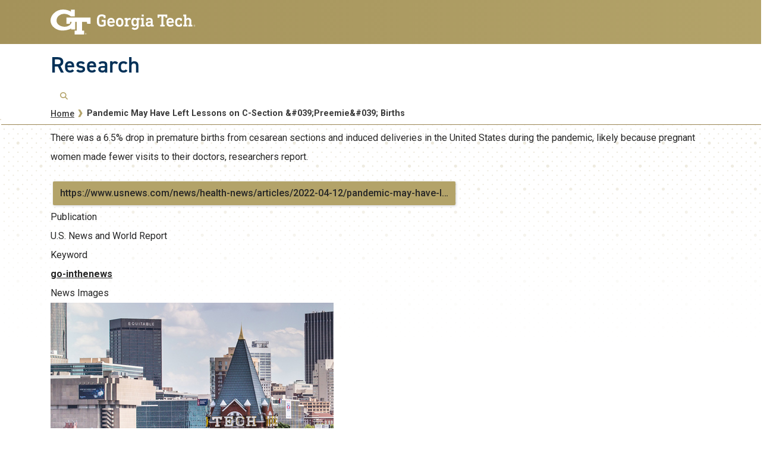

--- FILE ---
content_type: text/html; charset=UTF-8
request_url: https://research.gatech.edu/node/17133
body_size: 5881
content:

<!DOCTYPE html>
<html lang="en" dir="ltr">
<head>
    <meta charset="utf-8" />
<meta name="description" content="There was a 6.5% drop in premature births from cesarean sections and induced deliveries in the United States during the pandemic, likely because pregnant women made fewer visits to their doctors, researchers report." />
<link rel="canonical" href="https://research.gatech.edu/node/17133" />
<meta name="Generator" content="Drupal 10 (https://www.drupal.org)" />
<meta name="MobileOptimized" content="width" />
<meta name="HandheldFriendly" content="true" />
<meta name="viewport" content="width=device-width, initial-scale=1.0" />
<link rel="icon" href="/themes/contrib/gtsubtheme/favicon.ico" type="image/vnd.microsoft.icon" />

        <title>Pandemic May Have Left Lessons on C-Section &#039;Preemie&#039; Births | Research</title>
        <link rel="stylesheet" media="all" href="/core/misc/components/progress.module.css?t98cb4" />
<link rel="stylesheet" media="all" href="/core/misc/components/ajax-progress.module.css?t98cb4" />
<link rel="stylesheet" media="all" href="/core/modules/system/css/components/align.module.css?t98cb4" />
<link rel="stylesheet" media="all" href="/core/modules/system/css/components/fieldgroup.module.css?t98cb4" />
<link rel="stylesheet" media="all" href="/core/modules/system/css/components/container-inline.module.css?t98cb4" />
<link rel="stylesheet" media="all" href="/core/modules/system/css/components/clearfix.module.css?t98cb4" />
<link rel="stylesheet" media="all" href="/core/modules/system/css/components/details.module.css?t98cb4" />
<link rel="stylesheet" media="all" href="/core/modules/system/css/components/hidden.module.css?t98cb4" />
<link rel="stylesheet" media="all" href="/core/modules/system/css/components/item-list.module.css?t98cb4" />
<link rel="stylesheet" media="all" href="/core/modules/system/css/components/js.module.css?t98cb4" />
<link rel="stylesheet" media="all" href="/core/modules/system/css/components/nowrap.module.css?t98cb4" />
<link rel="stylesheet" media="all" href="/core/modules/system/css/components/position-container.module.css?t98cb4" />
<link rel="stylesheet" media="all" href="/core/modules/system/css/components/reset-appearance.module.css?t98cb4" />
<link rel="stylesheet" media="all" href="/core/modules/system/css/components/resize.module.css?t98cb4" />
<link rel="stylesheet" media="all" href="/core/modules/system/css/components/system-status-counter.css?t98cb4" />
<link rel="stylesheet" media="all" href="/core/modules/system/css/components/system-status-report-counters.css?t98cb4" />
<link rel="stylesheet" media="all" href="/core/modules/system/css/components/system-status-report-general-info.css?t98cb4" />
<link rel="stylesheet" media="all" href="/core/modules/system/css/components/tablesort.module.css?t98cb4" />
<link rel="stylesheet" media="all" href="/modules/contrib/back_to_top/css/back_to_top.css?t98cb4" />
<link rel="stylesheet" media="all" href="/themes/contrib/gt_theme/css/gt-webform.css?t98cb4" />
<link rel="stylesheet" media="all" href="//cdn.jsdelivr.net/npm/bootstrap@5.2.2/dist/css/bootstrap.min.css" />
<link rel="stylesheet" media="all" href="//cdn.jsdelivr.net/npm/bootstrap@4.6.0/dist/css/bootstrap.min.css" />
<link rel="stylesheet" media="all" href="//fonts.googleapis.com/css?family=Roboto:300,300italic,400,400italic,500,700&amp;display=swap" />
<link rel="stylesheet" media="all" href="//fonts.googleapis.com/css?family=Roboto+Condensed:400,700&amp;display=swap" />
<link rel="stylesheet" media="all" href="//fonts.googleapis.com/css2?family=Roboto+Slab:wght@100..900&amp;display=swap" />
<link rel="stylesheet" media="all" href="//use.typekit.net/ymn0bgw.css" />
<link rel="stylesheet" media="all" href="/themes/contrib/gt_theme/css/gt-root-variables.css?t98cb4" />
<link rel="stylesheet" media="all" href="/themes/contrib/gt_theme/css/gt-header.css?t98cb4" />
<link rel="stylesheet" media="all" href="/themes/contrib/gt_theme/css/gt-menu.css?t98cb4" />
<link rel="stylesheet" media="all" href="/themes/contrib/gt_theme/css/gt-search.css?t98cb4" />
<link rel="stylesheet" media="all" href="/themes/contrib/gt_theme/css/gt-general.css?t98cb4" />
<link rel="stylesheet" media="all" href="/themes/contrib/gt_theme/css/gt-footer.css?t98cb4" />
<link rel="stylesheet" media="all" href="/themes/contrib/gt_theme/css/gt-layout-builder.css?t98cb4" />
<link rel="stylesheet" media="all" href="/themes/contrib/gt_theme/css/theme-settings.css?t98cb4" />
<link rel="stylesheet" media="all" href="//fonts.googleapis.com/css?family=Roboto:300,300italic,400,400italic,500,500italic,700,700italic" />
<link rel="stylesheet" media="all" href="//fonts.googleapis.com/css?family=Roboto+Condensed:400,700" />
<link rel="stylesheet" media="all" href="//fonts.googleapis.com/css?family=Roboto+Slab:400,700" />
<link rel="stylesheet" media="all" href="//fonts.googleapis.com/css?family=Abel" />
<link rel="stylesheet" media="all" href="//stackpath.bootstrapcdn.com/font-awesome/4.7.0/css/font-awesome.min.css" />
<link rel="stylesheet" media="all" href="//use.typekit.net/kfl2qpi.css" />
<link rel="stylesheet" media="all" href="/themes/contrib/gtsubtheme/css/gt-colors.css?t98cb4" />
<link rel="stylesheet" media="all" href="/themes/contrib/gtsubtheme/css/gt-fonts.css?t98cb4" />
<link rel="stylesheet" media="all" href="/themes/contrib/gtsubtheme/css/gt-general.css?t98cb4" />
<link rel="stylesheet" media="all" href="/themes/contrib/gtsubtheme/css/gt-header.css?t98cb4" />
<link rel="stylesheet" media="all" href="/themes/contrib/gtsubtheme/css/gt-layout-builder.css?t98cb4" />
<link rel="stylesheet" media="all" href="/themes/contrib/gtsubtheme/css/gt-menu.css?t98cb4" />
<link rel="stylesheet" media="all" href="/themes/contrib/gtsubtheme/css/theme-settings.css?t98cb4" />
<link rel="stylesheet" media="all" href="/themes/contrib/gtsubtheme/css/all.css?t98cb4" />
<link rel="stylesheet" media="all" href="/themes/contrib/gtsubtheme/css/custom.css?t98cb4" />
<link rel="stylesheet" media="all" href="/themes/contrib/gtsubtheme/css/newdesign.css?t98cb4" />
<link rel="stylesheet" media="all" href="/themes/contrib/gtsubtheme/css/tiles.css?t98cb4" />
<link rel="stylesheet" media="all" href="/themes/contrib/gtsubtheme/css/events.css?t98cb4" />
<link rel="stylesheet" media="all" href="/themes/contrib/gtsubtheme/css/hg-reader.css?t98cb4" />
<link rel="stylesheet" media="all" href="/themes/contrib/gtsubtheme/css/hpblock.css?t98cb4" />
<link rel="stylesheet" media="all" href="/themes/contrib/gtsubtheme/css/newnav.css?t98cb4" />
<link rel="stylesheet" media="all" href="/themes/contrib/gtsubtheme/css/accordions.css?t98cb4" />
<link rel="stylesheet" media="all" href="/themes/contrib/gtsubtheme/css/spaceStoryNewsBanner.css?t98cb4" />


            <script type="application/json" data-drupal-selector="drupal-settings-json">{"path":{"baseUrl":"\/","pathPrefix":"","currentPath":"node\/17133","currentPathIsAdmin":false,"isFront":false,"currentLanguage":"en"},"pluralDelimiter":"\u0003","suppressDeprecationErrors":true,"gtag":{"tagId":"","consentMode":false,"otherIds":[],"events":[],"additionalConfigInfo":[]},"ajaxPageState":{"libraries":"eJx1joEKgzAMRH_Irp9Uki5matuIyXD-_aygw8IghNw7uAtCnILJPrPH3x2GKKXDP-aoHYtwomDAnvfV6geM8LnD3LF5FDG1BeYQn6WCXorBSiqZTqn14CQIyaltaSh8EHMrYS9LDdI32osy7W_pEB0midMNNz2XcRZcoCnSTY1yjaUv7l1t9Q","theme":"gtsubtheme","theme_token":null},"ajaxTrustedUrl":{"\/search\/node":true},"gtm":{"tagId":null,"settings":{"data_layer":"dataLayer","include_classes":false,"allowlist_classes":"","blocklist_classes":"","include_environment":false,"environment_id":"","environment_token":""},"tagIds":["GTM-5KP4R3CV"]},"back_to_top":{"back_to_top_button_trigger":100,"back_to_top_speed":1200,"back_to_top_prevent_on_mobile":true,"back_to_top_prevent_in_admin":true,"back_to_top_button_type":"image","back_to_top_button_text":"Back to top"},"user":{"uid":0,"permissionsHash":"251a777f5663274b259ca170efb9f4d012180ecea2cceca57a697988b70f75ad"}}</script>
<script src="/core/misc/drupalSettingsLoader.js?v=10.5.6"></script>
<script src="/modules/contrib/google_tag/js/gtag.js?t98cb4"></script>
<script src="/modules/contrib/google_tag/js/gtm.js?t98cb4"></script>


                
                </head>

                
<body class="path-node-17133 page-node-17133 role-anonymous path-node node--type-external-news">
<a href="#main-navigation" class="visually-hidden focusable">
    Skip to main navigation
</a>
<a href="#main-content" class="visually-hidden focusable">
    Skip to main content
</a>
<noscript><iframe src="https://www.googletagmanager.com/ns.html?id=GTM-5KP4R3CV"
                  height="0" width="0" style="display:none;visibility:hidden"></iframe></noscript>

  <div class="dialog-off-canvas-main-canvas" data-off-canvas-main-canvas>
    

<header id="gt-header" role="banner">
                                    <script type="text/javascript">     (function(c,l,a,r,i,t,y){         c[a]=c[a]||function(){(c[a].q=c[a].q||[]).push(arguments)};         t=l.createElement(r);t.async=1;t.src="https://www.clarity.ms/tag/"+i;         y=l.getElementsByTagName(r)[0];y.parentNode.insertBefore(t,y);     })(window, document, "clarity", "script", "ijvo3rokph"); </script>

<div class="container-fluid bg-gold-grad px-0">
    <div class="container">
        <div class="row">
            <div class="col" id="gt-logo">
                <a href="https://gatech.edu/" title="Georgia Institute of Technology" rel="home"
                   class="site-branding-logo">
                    <img class="gt-logo" src="/themes/contrib/gtsubtheme/images/gt-logo-oneline-white.svg" width="244px" height="42px"
                         alt="Georgia Institute of Technology"/>
                </a>
            </div>
            <div id="mobile-botton" class="col d-lg-none">
                <button class="navbar-toggler float-end" type="button" data-bs-toggle="collapse"
                        data-bs-target="#navbarGTContent" aria-controls="navbarGTContent" aria-expanded="false"
                        aria-label="Toggle navigation">
                    <span class="navbar-toggler-icon w-100"></span>
                    <span class="navbar-toggler-text w-100">MENU</span>
                </button>
            </div>
        </div>
    </div>
</div>
<div class="container">
    <div class="row">
        <div class="col" id="site-name-slogan-wrapper">
                                        <div class="site-title-single">
                    <h2 class="site-name tim" title="Research" aria-label="Research"><a href="https://research.gatech.edu">Research</a></h2>
                </div>
                    </div>
    </div>
</div>


                    <div class="container my-2">
        <nav class="navbar navbar-expand-lg">
            <div class="page-navigation main-nav collapse navbar-collapse" id="navbarGTContent">
                                                                                                                                            <!-- Trigger Buttons HTML -->
                        <a href="#search-container" class="gt-search" title="search" data-bs-toggle="collapse"
                           data-bs-target="#gt-search"><i class="fas fa-search d-none d-md-block"></i></a>
                        <!-- Collapsible Element HTML -->
                        <div id="search-container">
                            <div id="gt-search" class="collapse absolute">
                                  <div class="mx-auto">
    <div class="search-block-form block block-search container-inline" data-drupal-selector="search-block-form" id="block-gtsubtheme-search" role="search">
  
      <h2>Search</h2>
    
      <form action="/search/node" method="get" id="search-block-form" accept-charset="UTF-8">
  <div class="js-form-item form-item js-form-type-search form-item-keys js-form-item-keys form-no-label">
      <label for="edit-keys" class="visually-hidden">Search</label>
        <input title="Enter the terms you wish to search for." placeholder="Search here..." data-drupal-selector="edit-keys" type="search" id="edit-keys" name="keys" value="" size="15" maxlength="128" class="form-search" />

        </div>
<div data-drupal-selector="edit-actions" class="form-actions js-form-wrapper form-wrapper" id="edit-actions"><input alt="Search submit" class="btn btn-default button js-form-submit form-submit" data-drupal-selector="edit-submit" type="submit" id="edit-submit" value="GO" />
</div>

</form>

  </div>

  </div>

                            </div>
                        </div>
                                                </div>
        </nav>
    </div>
</header>

<div role="main" class="main-container js-quickedit-main-content gt-body-page">

        
    <div class="empty-banner">
                        <!--  THIS SECTION SHOWS UP ON PAGES WITHOUT BANNERS -->
            <hr class="title-underline2" />
            <div aria-label="Georgia Tech Dot branding elements" class="repeat-top-banner-nb" role="img">
            </div>
        <!--
            <div aria-label="Georgia Tech Polygon branding elements" class="land-poly-left-nb" role="img">
            <img src="/sites/default/files/new-designs/land-poly-left.png" />
            </div>

            <div aria-label="Georgia Tech Polygon branding elements" class="land-poly-right-nb" role="img">
            <img src="/sites/default/files/new-designs/land-poly-right.png" />
            </div>
        -->
                </div>


        <div class="container">

 

                
                
                                            <div id="gt-breadcrumbs-title" class="breadcrumb-links" role="complementary">
                      <div>
    
<div class="">
    <div class="content-inner">
            <nav class="breadcrumb " role="navigation" aria-labelledby="system-breadcrumb">
            <h2 id="system-breadcrumb" class="visually-hidden">Breadcrumb</h2>
            <ol>
                                    <li>
                                                    <a href="/">Home</a>
                                            </li>
                                    <li>
                                                    Pandemic May Have Left Lessons on C-Section &amp;#039;Preemie&amp;#039; Births
                                            </li>
                            </ol>
        </nav>
    </div>

</div>

  </div>

                </div>
                    
                
    </div>


        

    <div class="gt-container container ">
        <div class="row">

                        
                                    <section class="col-sm-12">

                                                                            <div class="highlighted">  <div>
    <div data-drupal-messages-fallback class="hidden"></div>

  </div>
</div>
                                    
                                                    <a id="main-content"></a>
                    <div class="gt-main-content">
                          <div>
    

<div id="block-gtsubtheme-content" class="block block-system system_main_block">
    
        
            

<article data-history-node-id="17133" class="node node--type-external-news node--view-mode-full">

  
    

  
  <div>
    
            <div class="field field--name-body field--type-text-with-summary field--label-hidden field__item"><p>There was a 6.5% drop in&nbsp;premature births&nbsp;from cesarean sections and induced deliveries in the United States during the pandemic, likely because pregnant women made fewer visits to their doctors, researchers report.</p></div>
                      <a href="https://www.usnews.com/news/health-news/articles/2022-04-12/pandemic-may-have-left-lessons-on-c-section-preemie-births" class="m-1 btn btn-primary">https://www.usnews.com/news/health-news/articles/2022-04-12/pandemic-may-have-l…</a>

  <div class="field field--name-field-publication field--type-string field--label-above">
    <div class="field__label">Publication</div>
                  <div class="field__item">U.S. News and World Report</div>
              </div>

  <div class="field field--name-field-keyword field--type-entity-reference field--label-above">
    <div class="field__label">Keyword</div>
        <div class="field field--name-field-keyword field--type-entity-reference field--label-above field__item">
                    <div class="field__item"><a href="/taxonomy/term/249883" hreflang="en">go-inthenews</a></div>
                </div>
      </div>

  <div class="field field--name-field-news-images field--type-image field--label-above">
    <div class="field__label">News Images</div>
        <div class="field field--name-field-news-images field--type-image field--label-above field__item">
                    <div class="field__item">  <img loading="lazy" src="/sites/default/files/default_images/gt-research-default2.jpg" width="476" height="500" alt="Georgia Tech&#039;s iconic Tech Tower with the Atlanta midtown skyline in the background" />

</div>
                </div>
      </div>

  <div class="field field--name-field-image field--type-image field--label-above">
    <div class="field__label">Image</div>
        <div class="field field--name-field-image field--type-image field--label-above field__item">
                    <div class="field__item">  <img loading="lazy" src="/sites/default/files/default_images/0241067-p23-31_1_0_0.jpg" width="300" height="200" alt="Georgia Tech External News" />

</div>
                </div>
      </div>

  </div>

</article>

    </div>

  </div>

                    </div>
                            </section>

                        
        </div>
    </div>

        
        
        
                            <div id="gt-banner" class="jumbotron-fluid after-full-width-content-no-margin" role="complementary">
                  <div class="negative-gutters">
    




<div id="block-gtsubtheme-socialresearchmainpage" class="my-3 clearfix block block-block-content block-block-content662ca683-da6d-4078-a82d-effa8baf77a4">
  
    
      <div class="">
      <div class="field field--name-body field--type-text-with-summary field--label-hidden field__item"><div style="float:right;margin:0;padding:0 20px 0 0;"><div style="display:inline-block;float:left;position:relative;"><a href="https://bsky.app/profile/gtresearch.bsky.social" title="Bluesky" target="blank"><img src="/sites/default/files/inline-images/bluesky.png" alt="Bluesky logo" width="50" height="50" loading="lazy"></a></div><div style="display:inline-block;float:left;position:relative;"><a href="https://x.com/GTResearch_" title="Twitter" target="blank"><img src="/sites/default/files/inline-images/twitter2.png" data-entity-uuid="4618cea2-ad70-402d-8405-99a3deca1b37" data-entity-type="file" alt="Twitter logo" width="50" height="50" loading="lazy"></a></div><div style="display:inline-block;float:left;position:relative;"><a href="https://www.youtube.com/channel/UCyAM_Yoac4NSCs077_j_bzQ" title="YouTube" target="blank"><img src="/sites/default/files/inline-images/youtube2.png" data-entity-uuid="f8132849-30bd-4226-b139-21aec5abf149" data-entity-type="file" alt="YouTube logo" width="50" height="50" loading="lazy"></a></div><div style="display:inline-block;float:left;position:relative;"><a href="https://www.linkedin.com/company/research-at-georgia-tech/" title="LinkedIn" target="blank"><img src="/sites/default/files/inline-images/linked-in2.png" data-entity-uuid="4cfc4c13-7ed6-4781-b683-f63c1a03bd75" data-entity-type="file" alt="LinkedIn logo" width="50" height="50" loading="lazy"></a></div><div style="display:inline-block;float:left;position:relative;"><a href="https://www.instagram.com/georgiatechresearch/" title="Instagram" target="blank"><img src="/sites/default/files/inline-images/instagram2.png" alt="Instagram logo" width="50" height="50" loading="lazy"></a></div></div></div>

    </div>
  </div>

  </div>

            </div>
            
</div>

<footer id="footer" class="footer">
        
        <div class="container-fluid footer-top-bar d-none d-lg-block">
</div>
<div id="gt-footer" class="container-fluid footer-bottom-bar">
    <div class="container pt-3">
        <div class="row footer-content">
                                        <div id="address_text" class="col-md-3 col-sm-12 my-2 order-md-1 order-2">
                      <div class="region--footer_05__inner">
    
<div id="gt-contact-information">
                <h3>Georgia Institute of Technology</h3>
      <p>North Avenue<br/>Atlanta, GA 30332
                    <span itemprop="telephone">
        <a class="gt-phone" href="tel: +14048942000" aria-label="telephone">+1 404.894.2000</a>
      </span>
                    <a class="gt-campus-map mt-3" href="https://map.gatech.edu/"
           aria-label="Campus Map">Campus Map</a>
    </p>

  </div>

  </div>


                </div>
                                                    <div class="col-md-3 col-sm-12 my-2 order-md-2 order-3">
                      <div class="region--footer_06__inner">
    <nav id="block-gt-general-menu">
      
              <ul>
              <li>
        <a href="" class="btn btn-primary btn-sm disabled" title="General Main Menu Category">General</a>
              </li>
          <li>
        <a href="https://directory.gatech.edu/" title="Georgia Institute of Technology Directory">Directory</a>
              </li>
          <li>
        <a href="https://careers.gatech.edu/" title="Georgia Institute of Technology Employment">Employment</a>
              </li>
          <li>
        <a href="https://www.gatech.edu/emergency/" title="Georgia Institute of Technology Emergency Information">Emergency Information</a>
              </li>
        </ul>
  


  </nav>

  </div>


                </div>
                                                    <div class="col-md-3 col-sm-12 my-2 order-md-3 order-4">
                      <div class="region--footer_07__inner">
    <nav id="block-gt-legal-menu">
      
              <ul>
              <li>
        <a href="" class="btn btn-primary btn-sm disabled" title="Legal Main Menu Category">Legal</a>
              </li>
          <li>
        <a href="https://www.policylibrary.gatech.edu/employment/equal-opportunity-nondiscrimination-and-anti-harassment-policy" title="Equal Opportunity, Nondiscrimination, and Anti-Harassment Policy">Equal Opportunity, Nondiscrimination, and Anti-Harassment Policy</a>
              </li>
          <li>
        <a href="https://www.gatech.edu/legal/" title="Georgia Institute of Technology Legal &amp; Privacy Information">Legal &amp; Privacy Information</a>
              </li>
          <li>
        <a href="https://gbi.georgia.gov/human-trafficking-notice" title="Georgia Human Trafficking Resources">Human Trafficking Notice</a>
              </li>
          <li>
        <a href="https://titleix.gatech.edu/" title="Georgia Tech Title IX/Sexual Misconduct Resources">Title IX/Sexual Misconduct</a>
              </li>
          <li>
        <a href="https://osi.gatech.edu/hazing-conduct-history" title="Georgia Tech Hazing Conduct History">Hazing Public Disclosures</a>
              </li>
          <li>
        <a href="https://www.gatech.edu/accessibility/" title="Georgia Institute of Technology Accessibility Resources">Accessibility</a>
              </li>
          <li>
        <a href="https://www.gatech.edu/accountability/" title="Georgia Institute of Technology Accountability Resources">Accountability</a>
              </li>
          <li>
        <a href="https://www.gatech.edu/accreditation/" title="Georgia Institute of Technology Accreditation">Accreditation</a>
              </li>
          <li>
        <a href="https://secure.ethicspoint.com/domain/media/en/gui/76612/index.html" title="University System of Georgia Ethics and Compliance Reporting Hotline">Report Free Speech and Censorship Concern</a>
              </li>
        </ul>
  


  </nav>

  </div>


                </div>
                                                    <div id="gt-logo-footer" class="col-md-3 col-sm-12 my-2 order-md-4 order-1">
                      <div class="region--footer_08__inner">
            <div id="gt-copyright" aria-label="georgia tech logo and copyright">
  <div class="gt-footer-logo float-md-right float-sm-left">
    <a href="https://www.gatech.edu/" title="Georgia Tech">
      <img src="https://research.gatech.edu/modules/contrib/gt_tools/images/gt-logo.svg" alt="Georgia Tech" role="presentation"
           aria-label="logo link to main campus site" width="191.08px" height="34px"/>
    </a>
  </div>
  <div class="gt-footer-copy d-none d-sm-block float-md-right float-sm-left">
    <p class="p-1 mt-2 copyright-hide">© 2026 Georgia Institute of
      Technology</p>
  </div>
  <div class="gt-footer-login mt-5 d-none d-sm-block float-md-right float-sm-left">
    <p class="gt-login cas-0">
      <a class="gt-login" href="https://research.gatech.edu/cas" aria-label="admin login">GT LOGIN</a>
    </p>
        </p>
  </div>
</div>

  

  </div>


                </div>
                    </div>         <div class="row footer-bg-row">
            <div class="col-12 col-sm-12 col-md-9 footer-bg-col"></div>
        </div>
    </div> </div> </footer>
  </div>


<div id="decline-cookie" class="js-cookie-banner cookie-banner slide-in from-btm">
        <div class="consent-block">
            <p class="consent-text">This website uses cookies.&nbsp;
                For more information, review our&nbsp; 
                <a href="https://www.gatech.edu/privacy" tabindex="0">Privacy &amp; 
                    Legal Notice</a> <br /><strong>Questions?</strong> Please email privacy@gatech.edu. <br />
                    <a href="https://www.usg.edu/policies/dataprivacy/" aria-label="Read more about our Data Privacy Policy">More Info</a>
          
         <!-- <button style="float: right;" onclick="myFunction()">Decline</button> -->
          <button class="js-cookie-dismiss">Accept</button> 
          
            </p>
        </div>
     </div>
<script src="/core/assets/vendor/jquery/jquery.min.js?v=3.7.1"></script>
<script src="/core/assets/vendor/once/once.min.js?v=1.0.1"></script>
<script src="/core/misc/drupal.js?v=10.5.6"></script>
<script src="/core/misc/drupal.init.js?v=10.5.6"></script>
<script src="/core/assets/vendor/tabbable/index.umd.min.js?v=6.2.0"></script>
<script src="/modules/contrib/back_to_top/js/back_to_top.js?v=10.5.6"></script>
<script src="/core/misc/progress.js?v=10.5.6"></script>
<script src="/core/assets/vendor/loadjs/loadjs.min.js?v=4.3.0"></script>
<script src="/core/misc/debounce.js?v=10.5.6"></script>
<script src="/core/misc/announce.js?v=10.5.6"></script>
<script src="/core/misc/message.js?v=10.5.6"></script>
<script src="/core/misc/ajax.js?v=10.5.6"></script>
<script src="/modules/contrib/google_tag/js/gtag.ajax.js?t98cb4"></script>
<script src="//cdn.jsdelivr.net/npm/bootstrap@5.2.2/dist/js/bootstrap.bundle.min.js"></script>
<script src="//kit.fontawesome.com/37926dae7e.js"></script>
<script src="/themes/contrib/gtsubtheme/js/default.js?t98cb4"></script>
<script src="/themes/contrib/gtsubtheme/js/cookie-consent.js?t98cb4"></script>




</body>
</html>


--- FILE ---
content_type: text/css
request_url: https://research.gatech.edu/themes/contrib/gtsubtheme/css/gt-header.css?t98cb4
body_size: 1487
content:
/* GT HEADER */
#gt-header {
	width: 100%;
}

#brandhead {
	z-index: 499;
}

/****************** HEADER BACKGROUND ******************/

.bg-gold-md-gold {
	background: linear-gradient(to right, var(--gt-md-gold) 0%, var(--gt-md-gold) 50%, var(--gt-gold) 50%, var(--gt-gold) 100%);
-moz-linear-gradient(left, var(--gt-md-gold) 0 %, var(--gt-md-gold) 50 %, var(--gt-gold) 50 %, var(--gt-gold) 100 %);
-webkit-linear-gradient(left, var(--gt-md-gold) 0 %, var(--gt-md-gold) 50 %, var(--gt-gold) 50 %, var(--gt-gold) 100 %);
}

.bg-gold-grad {
	background: linear-gradient(to right, var(--gt-md-gold) 0%, var(--gt-gold) 100%);
-moz-linear-gradient(left, var(--gt-md-gold) 0 %, var(--gt-gold) 100 %);
-webkit-linear-gradient(left, var(--gt-md-gold) 0 %, var(--gt-gold) 100 %);
}

/****************** LOGO ******************/

#gt-logo {
	height: 2.625rem;
	margin: 1rem 0;
}

#gt-logo a {
	width: 100%;
	height: 100%;
	margin: 0;
	padding: 0;
}

#gt-logo img {
	height: 100%;
	width: auto;
	max-width: 100%;
}

/****************** HEADER SITE TITLE AND SLOGAN ******************/

#site-name-slogan-wrapper {
	margin: 1rem 0 .75rem 0;
}

.site-name,
.site-slogan {
	display: flex;
	align-items: center;
	color: var(--gt-navy);
	font-family: din-2014, sans-serif;
	font-weight: 600;
	font-style: normal;
	margin: 0;
}

.site-name {
	font-size: 2.375rem;
	line-height: 1.01;
}

.site-slogan {
	font-size: 1.5rem;
	line-height: 1.1;
	margin: .25rem 0 0 .2rem;
}

.site-title-multiple a:hover,
.site-title-multiple a:focus {
	text-decoration: none;
}

/***************************** NAV MENU RESPONSIVENESS BEGINS *****************************/

#mobile-menu-wrapper {
	position: absolute;
	right: 0;
	left: 0;
	top: 0;
	bottom: 0;
	margin: auto;
	z-index: 99;
	padding: .5rem;
	height: 100%;
}

.navbar-toggler,
.close,
.trigger {
	padding: 0;
	font-size: .8rem;
	line-height: 1.1;
	letter-spacing: 0.01rem;
}

button.trigger {
	background: transparent;
	border: 0;
	outline: 0;
}

.menu-link-text {
	color: var(--gt-navy);
	font-family: din-2014, sans-serif;
	font-weight: 700;
	font-style: normal;
	text-align: center;
	margin: 0;
	vertical-align: top;
	padding: 0;
	width: 100%;
	display: block;
}

.trigger,
.close,
.close:not(:disabled):not(.disabled):hover,
.close:not(:disabled):not(.disabled):focus {
	opacity: 1;
	text-shadow: none;
}

.trigger {
	display: block;
}

.close {
	display: none;
}


@media (max-width: 575.98px) {
	/*contains menu */
	#nav-wrapper {
		z-index: 999;
		position: absolute;
		width: 100%;
		height: auto;
		background: white;
		margin-top: 5rem;
		top: -100%;
		transition: top 0.6s ease-in-out;
		box-shadow: 0 5px 8px rgba(0, 0, 0, .3);
		border-bottom: 4px solid var(--gt-gold);
	}

	.menu-open {
		top: 0 !important;
	}

	.menu-nav {
		width: 100%;
		position: relative;
	}

	.menu-nav ul {
		display: block;
		list-style: none;
		margin: 0;
		padding: 0;
		border: 0;
	}

	.menu-nav ul li:before {
		content: none;
	}

	.menu-nav ul li {
		width: 100%;
		padding: 1rem .75rem;
		border-bottom: 1px solid rgba(0, 0, 0, .2);
		font-size: 1rem;
		line-height: 1;
		transition: background .2s ease-in-out;
		margin: 0;
		display: block;
		float: none;
		border-right: none;
		text-transform: none;
		color: var(--gt-drk-gold);
		font-family: "Roboto", "Helvetica Neue", "Helvetica", "Arial", sans-serif;
	}

	.menu-nav ul li:hover {
		background: rgba(212, 216, 210, .2); /* pi mile */
	}

	/* second tier */
	.menu-dropdown ul.second-tier-nav:after {
		display: none;
	}

	.menu-nav ul li li {
		padding: 0.5rem;
	}

	.menu-nav ul li li a {
		color: var(--gt-drk-gold);
		font-weight: 600;
		line-height: 1.2;
		font-size: 0.9rem;
		transition: color .2s ease-in-out;
	}

	.menu-dropdown ul.second-tier-nav {
		position: relative;
		width: 100%;
		background: transparent;
		box-shadow: none;
		margin: .5rem 0 0;
	}

	ul.second-tier-nav li {
		padding: .75rem .5rem;
		border: 0;
	}

	ul.second-tier-nav li li {
		padding: .5rem .25rem;
		border: 0;
	}

	ul#action-links {
		width: 100%;
		display: block;
	}

	ul#action-links,
	#search-button-form-wrapper {
		padding: 0 .75rem;
		margin: 1rem 0;
	}

	#searchform-wrapper {
		position: relative;
		width: 100%;
		padding-left: 0.5rem;
	}

	input[type="search"], textarea {
		width: 100%;
	}

	#searchform {
		display: block !important;
		width: 100%;
	}
}


/***************************** OLD HEADER NAV *****************************/


/* Bottom Header */
#bottom-header {
	background: var(--gt-white);
	position: relative;
	z-index: 500;
}

#utility-navigation {
	margin: 0;
}

#page-navigation {
	padding: 0;
}

.nav-logo {
	left: -9999px;
	position: relative;
	width: 0;
}

.gt-sticky-menu img:first-child {
	margin-bottom: 0 !important;
}


/* Responsive */

@media (max-width: 1199.98px) {
	.main-container.fixed-top {
		position: relative;
		padding-top: 11rem;
	}
}

@media (max-width: 991.98px) {
	.fixed-top {
		position: relative;
	}

	.main-container.fixed-top {
		position: relative;
		padding-top: 0;
	}

	.navbar-nav {
		width: 100%;
	}

	#page-navigation {
		width: 100%;
	}

	#page-navigation .mr-auto,
	#page-navigation .mx-auto {
		margin-right: 0 !important;
	}

	#utility-navigation {
		padding: 0;
		margin: 0.5rem 15px 0 0;
	}

}

/* end 990px */
@media (max-width: 575.98px) {
	.breadcrumb {
		display: none;
	}

	#bottom-header.py-1 {
		padding-bottom: 0 !important;
	}

	#bottom-header .container {
		padding-left: 15px;
	}

	.force-w-100 {
		-ms-flex: 0 0 100%;
		flex: 0 0 100%;
		max-width: 100%;
	}

	.fixed-top {
		position: relative;
	}

	.gt-sticky-menu {
		display: none;
	}

	.main-container.fixed-top {
		position: relative;
		padding-top: 0;
	}

	.navbar-collapse {
		background: var(--gt-white);
		border-bottom: 4px solid var(--gt-gold);
		z-index: 9999;
	}

	.hide.search-box {
		position: relative;
		left: 0;
		top: auto;
		width: auto;
		height: inherit;
		overflow: unset;
	}

	.utility-navigation {
		padding: 15px 0 15px 0;
	}

}

/* end 768px */


--- FILE ---
content_type: text/css
request_url: https://research.gatech.edu/themes/contrib/gtsubtheme/css/custom.css?t98cb4
body_size: 11346
content:


/* Protecting Your Research Updates   */
.pyr-sidebar {
	line-height: 1.25em;
}
.pyr-sidebar li{
	margin-bottom:.8em;
}

/*  Chai Box Real Research css   */

.chai-bkrd 
{
  /*background-image: url('/sites/default/files/features/trigger-bkrd.png');
  background-size: contain;*/
  /* background-repeat: no-repeat; */
  /* align-self:center;*/
  display: grid;
	grid-template-columns: 0.8fr 1fr;
/* flex-direction:row; */
/*  justify-content:center;*/
  margin: 0 0 30px 0;
}

.chai-bkrd img
{
	width: 100%;
	height: 100%;
	object-fit: cover;
}

.chai-block 
{
  /*height: 400px;
  margin: 0 auto;
  width: 450px;*/
  background-image: url('/sites/default/files/features/chai-bkrd.png');
  background-size: cover;
  padding: 7% 18%;
  align-content: center;
}

.chai-block h3 
{
  font-size: 26px!important;
  line-height: 37px;
}

/*
Research Development mid-page full-width banner
*/
.rd-banner
{
  width: 100vw;
  position: relative;
  left: 50%;
  right: 50%;
  margin-left: -50vw;
  margin-right: -50vw;
}

/*  Trigger Real Research css   */

.trigger-bkrd {
  background-image: url('/sites/default/files/features/trigger-bkrd.png');
  background-size: contain;
  /* background-repeat: no-repeat; */
  align-self:center;
  display:flex;
  flex-direction:row;
  justify-content:center;
  margin: 0 0 30px 0;
}
.trigger-block {
  height: 400px;
  margin: 0 auto;
  width: 450px;
  padding: 7% 0 0 5%;
}
.trigger-block h3 {
  line-height: 38px;
}
.mt-youtube
{
  float: right;
  width: 560px;
  height: 315px;
}

@media(max-width:767px){
	.trigger-bkrd {
    background-image: none;
    background-size: contain;
    /* background-repeat: no-repeat; */
    align-self:center;
    display:flex;
    flex-direction:column;
    justify-content:center;
    margin: 0 0 10px 0;
  }
  .trigger-block {
    height: auto;
    margin: 0 auto;
    width: 100%;
    padding: 0;
  }
  .trigger-block h3 {
    line-height: 38px;

  }
  .mt-youtube
  {
    float: unset;
    width: 100%;
    height: auto;
	aspect-ratio: 16/9;
  }
}


/*  CUSTOM ACCORDION   */

.acc {
  border: 0px solid #ccc;
  border-radius: 4px;
  padding: 2%;
}

.acc-item {
  border-bottom: 0px solid #ccc;
  display: flex;
  flex-direction: column;
  padding: 0 0 10px 0;
  width: 100%;
}

.acc-header {
  background-color: #003057;
  color: #ffffff;
  border-radius: 0 10px 0 10px;
  cursor: pointer;
  padding: 10px;
  width: 100%;
  border: none;
  text-align: left;
  outline: none;
  transition: background-color 0.3s ease;
}

.acc-header:hover {
  background-color: #F9F6E5;
  color: #003057;
}

.acc-content {
  max-height: 0;
  overflow: hidden;
  transition: max-height 0.3s ease;
  padding: 0 10px;
  background-color: white;
}

.acc-content p {
  margin: 10px 0;
}

/* IPaT People Text Spacing */
.view-iri-ipat-people .views-field
{
	line-height: 1rem;
}

/* Make login link visible again */
.gt-login.cas-0
{
	display: unset;
}

/* ARPA-H news page */

	
	.arpa-container {
    width: 100%;
    margin: 0 auto;
    height: 300px;
  }
  .arpa-section {
    width: 33%;
    float: left;
    padding-top:35px;
	  padding-right: 5%;
    height: auto;
  }

.arpa-container .arpa-wrapper{
   	width: 100%;
    height: 1900px;
    display: block;
    margin: 0 auto;
  }

.arpa-blue {
	margin: 0 -9999rem;
  /* add back negative margin value */
  	padding: 0.25rem 9999rem;
  background: var(--gt-navy);
}
.arpa-blue-container {
margin: 0 auto;
  width: 100%;
  padding: 0;
}
.arpa-blue-container p {
  color: #ffffff;
  font-size: 1.3rem;
  font-family: 'Roboto Slab';
  font-weight: bold;
  padding-top: 40px;
	padding-bottom: 30px;
  vertical-align: middle;
  line-height: 35px;
}

/* limited submissions */

.limited-icon {
	margin-top: 50px;
	margin-bottom: 20px;

}
.limited-body {
	margin-left: 20px;
}

.limited-month {
  background-color: #B3A369;
width: 100%;
color: #ffffff;
	font-size: 120%;
  text-align: center;
	padding: 10px;
}

.page-h1 {
  color: #ffffff;
  font-size: 2.5rem;
  font-family: var(--font-roboto-slab);
  font-weight: 600;
  line-height: 1;
  margin-bottom: 0.5rem;
  text-align: center;
}

.nrel-title h2 {
  color: #003057!important;
}

.limited-container {
  border: 0px solid #fff;
  padding: 30px;
  width:100%;
}

.limited-child {
  float: left;
  width: 50%;
  padding-right: 40px;
} 

.limited-child2 {
  float: right;
  width: 50%;
	padding-right: 20px;
  margin-bottom: 10px;
} 
.limited-child h5 {
	line-height: 1.2em;
}
.limited-child2 h5 {
	line-height: 1.2em;
}


/*  ++++++++++++++++++++ ACADEMIC RESEARCH SECURITY ++++++++++++++++++++  */

.path-academic-research-security .card
{
  /* filter: drop-shadow(0 0 0.15rem rgb(65, 65, 72)); */
  filter: drop-shadow(3px 3px 4px  rgb(123, 123, 132));
}
.big-button {
  background-color: #fff;
  height: 100%;
  filter: drop-shadow(2px 3px 4px  rgb(123, 123, 132));
  border-radius: 0 20px 0 20px;
}
.big-button a, .big-button a:link {
  text-decoration: none;
  display: block;
  
  text-align: center;
  padding: 25px;
  color: var(--gt-drk-gold);
  font-family: var(--font-roboto-condensed);
  font-weight: 500;
  font-size: 1.9rem;
  height: 100%;
  align-content: center;
  line-height: 1.2em;
}



/*  ++++++++++++++++++++ RFRL LANDING PAGE ++++++++++++++++++++  */

.page-node-43989 .card
{
  border: 0px;
}
.page-node-43989 #superblock
{
  border-radius: 0 0 20px 20px;
}
.page-node-43989  #card-media
{
  background-color: #fff;
}
.page-node-43989  #card-media a img.card-img-top
{
  border-radius: 20px 20px 0 0;
  border: 0px solid;
}

.page-node-43989 #superblock a.btn
{
  background: var(--gt-gold);
  border: 0.5px solid #fff;
  border-radius: 2px;
  -moz-box-shadow: 1px 1px 4px rgba(0, 0, 0, 0.2);
  -webkit-box-shadow: 1px 1px 4px rgba(0, 0, 0, 0.2);
  box-shadow: 1px 1px 4px rgba(0, 0, 0, 0.2);
  color: var(--gt-white);
  font-weight: 900;
  font-size: 1rem;
  padding: .5em .75em;
  text-decoration: none;
}

.page-node-43989 .field--name-body img
{
  border-radius: 20px;
}



.reallife-floattext
{
  position: relative;
  display: block;
  width: 400px;
  height: 270px;
  background-color: #b3a369;
  border-radius: 20px;
  margin-left: calc(50% - 330px);
    transform: translateX(-50%);
    margin-top: 10%;
  padding: 30px;
  z-index: 20;
}
@media (max-width: 3390px) 
{
  .reallife-floattext
  {
    margin-left: calc(50% - 330px);
    transform: translateX(-50%);
    margin-top: 5%;
  }
  
}
.reallife-floattext h3{
  color: #fff;
}
.reallife-floattext p
{
  font-weight: 900;
  color: #fff;
}
.reallife-fullwidth {
  background-image: url("/sites/default/files/inline-images/r4rl-mid-banner.jpg");
  width: 101vw; 
  height: 590px;
  position: relative;
  left: 47%;
  right: 0;
  margin-left: -50vw;
  margin-right: -50vw; 
  background-repeat: no-repeat;
  -webkit-background-size: cover;
  -moz-background-size: cover;
  -o-background-size: cover;
  background-size: cover;
  z-index: 0;
  display: flex;
}
.real-btn
{
	display: block;
  position: relative;
  margin: 0 auto;
}
.real-btn a {
  display: block;
  font-weight: bold;
  color: #fff;
  font-size: 20px;
  background-color: var(--gt-navy);
  padding: 5px 0px;
  border-radius: 5px;
  width: 250px;
  margin: 0 auto;
  text-align: center;
  text-decoration: none;
  
}
.real-btn a:hover {
  color: #fff;	
  background-color: var(--gt-gold);
}

.page-node-43989 .block-layout-builder.block-inline-blockbasic h2
{
  line-height: 1.3;
  padding: 30px 0 0 0;
}

#reallife-stats 
{
  width: 101vw;
  background-size: cover;
  position: relative;
  left: 47%;
  right: 0;
  margin-left: -50vw;
  margin-right: -50vw; 
  height: 700px;
  position: relative;
  background-color: #002B4B;
  padding: 0px 0px 0px 0px;
  clear: both;
}

.new-home-stat-container .new-home-wrapper
{
  width: 100%;
  margin: 0 auto;
}

#reallife-stats .stat
{
  width: 33%;
  float: left;
  border-right: 2px solid #0F8189;
}

#reallife-stats .stat img
{
  display: block;
  margin: 0 auto;
  padding-bottom: 20px;
  position: relative;
}

#reallife-stats .stat p.large-stats
{
  font-size: 84px;
  font-family: 'Roboto Slab';
  text-align: center;
  color: #fff;
  font-weight: 900;
  line-height: 60px;
  margin-top: 17px;
}

#reallife-stats .stat p.large-stats span
{
  font-size: 50px;
}

#reallife-stats .stat p.small-gold-stat
{
  font-size: 24px;
  color: #AD9860;
  font-weight: bold;
  text-align: center;
  width: 80%;
  margin: 0 auto;
}

#reallife-stats .stat:last-child
{
  border: none;
}

#reallife-stats h2
{
  text-align: center;
  color: #fff;
  font-family: 'Roboto Slab';
  margin: 50px 1rem;
  padding: 4% 0 0 0;
}
hr.reallife
{
  height: 2px;
  color: #B3A369;
  background: #B3A369;
  font-size: 0;
  border: 0;
}




/* ++++++++++ Research Dev Page ++++++++++ */

#tailorPackages
{
  margin-top: 3.8rem;
}

#rdTeam .card4-child
{
  margin-bottom: 0px;
  padding-bottom: 0px;
}

#rdTeam .card4-child ul
{
  margin-bottom: 0px;
}

#block-ordprojectswevesupported
{
  margin-top: 0px !important;
}

#pwSupported a, #pwSupported a:link
{
  text-decoration: none !important;
}

#pwSupported a:active, #pwSupported a:focus
{
  background-color: var(--gt-navy);
  text-decoration: none !important;
}

#pwSupported a:hover
{
  background-color: var(--gt-gold);
  text-decoration: none !important;
}

/* button banner for ORD */

/* .home-mid-banner{
  width: 100%;
  float:left;
  position:relative;
} */

.home-mid-banner img{
  width:100%;
}

/* .home-mid-banner .absolute-wrapper{
  position: absolute;
  top: 70px;
  left: 50%;
  transform: translate(-50%);
  width: 90%;
} */

.home-mid-banner h4
{
  font-size:29px;
  text-align:center;
  color: var(--gt-navy);
}

.home-mid-banner a{
  text-align: center;
  display: block;
  top: 140px;
  color: #fff;
  font-weight:bold;
  font-family: 'Roboto';
  font-size:20px;
  background-color: var(--gt-navy);
  padding: 5px 0px;
  border-radius:5px;
  width:250px;
  margin: 0 auto;
  margin-top:20px;
}

.home-mid-banner .absolute-wrapper{
  position: absolute;
  top: 70px;
  left: 50%;
  transform: translate(-50%);
  width: 90%;
}
.home-mid-banner .absolute-wrapper{
    top:40px;
  }




.nrelbutton {
  margin-top: 20px;
	background-color: #B3A369;
  border: none;
  color: black;
  padding: 26px 32px;
  text-align: center;
  text-decoration: none !important;
	border-radius: 20px;
	display: inline-block;
  font-size: 20px;
	font-weight: bold;
  margin: 8px 70px;
  transition-duration: 0.4s;
  cursor: pointer;
}

.nrelbutton:hover {
  background-color: #003057;
	  text-decoration: none !important;

  color: white;
}



.nrel-grey-banner  {
    height: 64vw;
    max-height: 220px;
    margin-left: calc(-100vw / 2 + 800px / 2);
    margin-right: calc(-100vw / 2 + 800px / 2);
    color: #fff;
    font-family: var(--font-family-Condensed);
    background-color: #D6DBD4;
}

.nrel-inside-grey-banner  {
    margin: 0 auto;
    width: 1140px;
    height: 100px;
    padding: 20px 0 30px 0;
}

.nrel-blue-banner  {
    height: 64vw;
    max-height: 220px;
    margin-left: calc(-100vw / 2 + 800px / 2);
    margin-right: calc(-100vw / 2 + 800px / 2);
    color: #fff;
    font-family: var(--font-family-Condensed);
    background-color: #002B4B;
}

.nrel-inside-blue-banner  {
    margin: 0 auto;
    width: 1140px;
    height: 100px;
    padding: 20px 0 30px 0;
}


.pickle {
  background-color: #3A5DAE;
}




/*  Equitable Incorporation  */
.ei-green {
  background-color: #A4D233;
  color: #000000;
  border: 0;
  margin: 0px;
  padding: 26px;
  border-radius: 30px;
  width: 250px;
  height: 250px;
}
.ei-green h2 {
  color: #000000;
  font-size: 1.7rem;
}
.ei-green p {
  color: #000000;
  font-weight: 900;
  line-height: 1.5rem;
}


.ei-blue {
  background-color: #3A5DAE;
  color: #ffffff;
  border: 0;
  margin: 0px;
  padding: 26px;
  border-radius: 30px;
  width: 250px;
  height: 250px;
}
.ei-blue h2 {
  color: #ffffff;
  font-size: 1.7rem;
}
.ei-blue p {
  color: #ffffff;
  font-weight: 900;
  line-height: 1.5rem;
}

.ei-grey {
  background-color: #D6DBD4;
  color: #000000;
  border: 0;
  margin: 0px;
  padding: 26px;
  border-radius: 30px;
  width: 250px;
  height: 250px;
}
.ei-grey h2 {
  color: #000000;
  font-size: 1.7rem;
}
.ei-grey p {
  color: #000000;
  font-weight: 900;
  line-height: 1.5rem;
}

.ei-purple {
  background-color: #FF69B4;
  color: #000000;
  border: 0;
  margin: 0px;
  padding: 18px;
  border-radius: 30px;
  width: 250px;
  height: 250px;
}
.ei-purple h2 {
  color: #000000;
  font-size: 1.7rem;
}
.ei-purple p {
  color: #000000;
  font-weight: 900;
  line-height: 1.5rem;
}

.ei-turquoise {
  background-color: #64CCC9;
  color: #000000;
  border: 0;
  margin: 0px;
  padding: 26px;
  border-radius: 30px;
  width: 250px;
  height: 250px;
}
.ei-turquoise h2 {
  color: #000000;
  font-size: 1.7rem;
}
.ei-turquoise p {
  color: #000000;
  font-weight: 900;
  line-height: 1.5rem;
}

.ei-black {
  background-color: #54585A;
  color: #ffffff;
  border: 0;
  margin: 0px;
  padding: 26px;
  border-radius: 30px;
  width: 250px;
  height: 250px;
}
.ei-black h2 {
  color: #ffffff;
  font-size: 1.7rem;
}
.ei-black p {
  color: #ffffff;
  font-weight: 900;
  line-height: 1.5rem;
}

.ei-yellow {
  background-color: #FFCD00;
  color: #000000;
  border: 0;
  margin: 0px;
  padding: 26px;
  border-radius: 30px;
  width: 250px;
  height: 250px;
}
.ei-yellow h2 {
  color: #000000;
  font-size: 1.7rem;
}
.ei-yellow p {
  color: #000000;
  font-weight: 900;
  line-height: 1.5rem;
}

.ei-white {
  background-color: #F9F6E5;
  color: #000000;
  border: 0;
  margin: 0px;
  padding: 26px;
  border-radius: 30px;
  width: 250px;
  height: 250px;
}
.ei-white h2 {
  color: #000000;
  font-size: 1.7rem;
}
.ei-white p {
  color: #000000;
  font-weight: 900;
  line-height: 1.5rem;
}

/** Seed Grant Table fixes **/
.seed-header-fix {
  align-content: left;
  color: #ffffff;
  background-color: #B3A369;
  font-size: 1.5em;
  padding: 20px;
  text-align: left;
  
}

tr.seed-header-fix {
	background-color: #B3A369;
}

/*Classes that do general, simple changes*/

/*oneREMLineHeight created to make entries in events/news 50/50 displays 1rem*/

.oneREMLineHeight, .oneREMLineHeight p{
  line-height: 1rem;
}

/** EPICA webform fixes **/

fieldset.radios-EPICA {
	font-size: 10px!important;
}

#block-epicamapanddetails {
  border-right: 2px #D6DBD4 solid;
}
#block-epicamapanddetails p img {
  padding-right:  15px;
}

/** IEN Cleanroom Page Fixes **/

h4.cleanroom-title a {
  padding:  10px 0 0 0;
  margin:  10px 0 0 0;
}

.cleanroom-btn a,
.cleanroom-btn a:link,
.cleanroom-btn a:visited{
  font-weight: 500;
  letter-spacing: .02rem;
  font-size: 1rem;
  text-decoration: none;
  padding: .5em .75em;
  margin: 10px 0 0 0;
  border: 0;
  border-radius: 2px;
  background: var(--gt-gold);
  border-color: transparent;
  color: var(--gt-black);
  width: 100%;
  margin-right: 20px;
}

.cleanroom-align{
    width:30%;
    margin-right:30px;
    float:left;
  }


/* END—IEN Cleanroom Page Fixes */

.covid-outer {
  margin-top: -31px;
}
.covid-banner {
  background-color:#f95e10; 
  text-align: center!important;
  padding: 1rem 0.3rem; 
  font-weight:bold;
  width: 100vw;
  position: relative;
  margin-left: -50vw;
  left: 50%;
}
.covid-banner a {
  color:#262626; 
  text-decoration:underline; 
  display:block; 
  text-align:center;
}

/** National Laborities Contacts blocks*/
#natLabContacts
{
  text-align: center;
}

#natLabContacts .card2-child{
  text-align: left;
  display: inline-block;
  float: none;
}

/** Site Title No Link *

#site-title,
#site-title a {
	
width:110px;
}
* END Site Title No Link **/

#Navbar {
    padding: 0 2px!important;
  }

#copyright img{
  width: 240px!important;
  margin-bottom: 20px;
}

nav.pager{
  clear: both;
  display: block;
}

.rr-index-filter .form-item-title{
    width: 300px;
    display: block;
    float: left;
    min-width: 250px;
    margin-right: 20px;
}

.rr-index-filter .form-item-title input{
  width: 300px;
  margin-bottom: 20px;
}

.rr-index-filter #edit-spamicide-group{
  display: none;
}

.rr-index-filter .form-actions{
  float: left;
}

.rr-index-filter .form-actions input{
    padding: 6px 30px;
    border: none;
    font-weight: bold;
    background-color: #a4925a;
    color: #fff;
    margin-top: 4px;
}

.rr-index-filter .btn{
  margin-top: 10px;
}

.iri-listing-title-space{
  height: 50px;
}

.comm-events-row{
  position: relative;
}

.comm-events-row > div:nth-child(2){
    position: absolute;
    left: 150px;
    top: 10px;
}

.comm-events-row > div:nth-child(3){
    float: left;
    width: 65%;
    margin-top: 50px;
}

/** Researchers Index Search Page Styles **/

.page-nid-6935 .pager{
  clear: both;
}

#block-darwin-views-block-research-events-block-2 .event-co{
  float: left;
  padding-bottom: 20px;
  width: 100%;
}

.path-researchers-index .quick-search input{
  width: 400px;
  max-width: 400px;
  margin-bottom: 40px;
}

.path-researchers-index .quick-search h3{
  margin-top: 30px;
}


/** Events CSS for Bottom of Home page **/

.amplify-blue-bg{
    background-color: #cee4fb;
    margin: 10px 0 0 20px;
    padding: 15px;
    border-radius: 20px;
}

/** Custom Grid Stack Changes **/

.page-nid-117 .main-container > .container, .page-nid-5418 .main-container .gt-container, .page-nid-55 .main-container .gt-container{
  clear: both;
}

section[top_banner_image_three__Banner]{
  float: left;
}

section[top_banner_image_three__Banner] .view-content-wrap .item {
  grid-auto-rows:unset!important;
}

section[top_banner_image_three__Banner] .view-content-wrap .item .stacked {
  display: block;
  float: left;
  width: 33.33%;
}

section[top_banner_image_three__Banner] .box a {
  width: 100%;
  height: 100%;
}


section[top_banner_image_three__Banner] .slide > div, .slide > p {
  position: absolute;
    bottom: 00px;
    left: 0px;
    display: block;
    color: #fff;
}

section[top_banner_image_three__Banner] .slide1 {
  width: 66.66%!important;
  position: relative;
  display: block;
  z-index: 10;
}

section[top_banner_image_three__Banner] .slide1 h2 {
  padding-left: 40px;
}

section[top_banner_image_three__Banner] .slide1 a {
  display: block;
  position: relative;
  width: 100%;
  height: 100%;
  color: #fff;
}
section[top_banner_image_three__Banner] .slide p {
    width: 104%;
    padding: 40px 20px;
    bottom: 0px;
    background-color: rgba(0,0,0,0.5);
    left: 0;
    box-shadow: 0px -15px 15px rgb(0 0 0 / 50%);
    margin-left: -.75em;
    margin-right: 1.25em;
    bottom: 0;
    left: 0;
    margin-bottom: 0;
    z-index: 1;
  }

section[top_banner_image_three__Banner] .slide {
  width: 100%;
  float: left;
  position: relative;
  overflow: hidden;
}

section[top_banner_image_three__Banner] .slide1 img {
  width: 100%;
  height: 100%;
  overflow: hidden;
}

.slide > div{
  width: 104%;
  padding: 40px 20px;
  bottom: 0px;
  background-color: rgba(0,0,0,0.5);
  left: 0;
  box-shadow: 0px -15px 15px rgb(0 0 0 / 50%);
  margin-left: -.75em;
  margin-right: 1.25em;
}

#block-darwin-views-block-research-news-block-4{
  margin-top: 45px;
}

#block-darwin-petitresources{
  float: left;
}


/** Events Listing Landing Page **/

.event-callout {
  padding-top:  10px;
}
.event-co {
  background-color:  #ffffff;
  clear: both;
  display:  table;
  /*  border-bottom: 6px solid #B3A369; */
  padding:  30px 0 0 0;
}

.event-co-body {
  padding: 3px 0 10px 0;
  margin-top: 3px;
  width:  85%;
}

.event-co-img {
  float:  right;
  display:  inline-block;
  padding: 0 15px 0 0;
}

.event-main {
  display: table;
  padding: 20px 0 30px 0;
  border-bottom: 2px solid #B3A369;
} 

.event-co-custom {

}

.event-co-summary {
  padding: 0 0 0 8px;
  width: 70%;
  float: left;
}

/** IPaT CALENDAR LANDING    **/

.lp-event-title-custom2{width:81%; float:left; margin-top:10px;}




/** RBI CALENDAR ICON CUSTOM TEST    **/
#day { text-align:center; margin:4px; text-transform:uppercase; font-size:14px; font-weight:bolder; padding:2px 0 0 0; background-color:#A4925A; color:white; }
#month {margin: -10px 0 0 0;text-align:center; font-size:16px; font-weight:bolder; text-transform:uppercase; color:#000000;}
#date {margin: -10px 0 0 0;text-align:center; font-size:54px;font-weight:bold; color:#000000; line-height:54px;}
#year {text-align:center; font-size:20px; font-weight:bold; text-transform:uppercase; color:#000000;}
.hp-event-title-custom{width:71%; float:left; margin-top:10px;}
./*imat-summ {
  float:  left;
}
*/
#mercury.sidebar .date-wrapper .time-multi{
  font-size: 16px;
} 

div.date-block {
  width:120px;
  height:120px;
  float: left;
  margin:10px 20px 30px 10px;
  border: 2px solid #00254C;
  padding: 0 10px 20px 10px;
  background-color: #ffffff;
}
div.view-content-wrap .item { display: block; clear: both;  }


div.view-content-wrap .views-field-field-event-summary-sentence { font-size: 1em; }



/** ADD TO CALENDAR CUSTOM    **/
.addToCalendar ul li a{
  font-weight: 400;
}

/** BLOCK STYLE SHEETS   **/

.how_we_can{
	position: fixed; 
    z-index: 99999;
    right: 0;
    top: 20%;
	width:400px;
	background:#e6e6e6;
	right:-400px;
	padding:10px;
	-webkit-transition: all 0.6s ease-out 0s;
    -moz-transition: all 0.6s ease-out 0s;
    -o-transition: all 0.6s ease-out 0s;
    -ms-transition: all 0.6s ease-out 0s;
    transition: all 0.6s ease-out 0s;
	font-size:13px;
	min-height: 35%;
}
.how_we_can.active{
	right:0px;
}
.how_we_can span.text{
	background: var(--gt-md-gold);
    color: #fff;
    position: absolute;
    top: 0;
    left: 0;
    transform-origin: 0 0;
    transform: rotate(90deg);
    padding: 11px 33px;
    border-radius: 0px 0px 4px 4px;
    font-size: 18px;
    cursor: pointer;
    font-weight: 500;
    letter-spacing: 3px;
}


.main-container .btn a, .main-container .btn a{
	-webkit-box-shadow: 0px 0px 0px rgb(0,0,0)!important;
	box-shadow: 0px 0px 0px rgb(0,0,0)!important;
}
 

/* News Landing Page Buttons */
.news-btn a,
.news-btn a:link,
.news-btn a:visited,
.news-btn a,
.news-btn a:link,
.news-btn a:visited {
  font-weight: 500;
  letter-spacing: .02rem;
  font-size: 1rem;
  text-decoration: none;
  padding: .5em .75em;
  margin: 10px 0 0 0;
  border: 0;
  border-radius: 2px;
  background: var(--gt-gold);
  border-color: transparent;
  color: var(--gt-black);
  position:absolute;                 
  bottom: -30px;
  width: 80%;
}


#block-curie-content .card {
	border: 0px!important;
}




/**
 *
 * ANNOUNCEMENT VIEWS STYLE SHEETS 
 *
 */

#block-views-block-announcement-page-block-1 .views-row .views-col {
  background-color: #F9F6E5;
  border: 5px solid #ffffff;
  padding: 10px;
}

#block-views-block-announcement-block-block-1 {
  background-color: #F9F6E5;
  padding: 10px;
}


.views-field-field-announcement-type h3 {
  color: #54585A;
  font-weight: 600;
}

.views-field-field-date {
  padding: 10px 0 0 0;
  font-size: 7px;
  margin: 0;
  font-weight: 400;
}

.container-alert {
  display: flex;
  justify-content: space-around;
  align-items: flex-start;

}

.views-view-grid .views-field-title h1 {
  font-size: 150%;
  padding: 0;
  margin: 0;
}
#block-views-block-research-news-block-1 .views-view-grid .views-field-title h1 {
  font-size: 150%;
  line-height: 30px;
  padding: 0 0 10px 0;
  margin: 0;
}

.views-field-field-announcement-type h3 {
  padding: 0;
  margin: 0;
}

.sticky-alert {
  position: -webkit-sticky;
  position: sticky;
  top: 0;  
}

.views-field-field-summary {
  padding-bottom: 20px;
}

.col-md-4 header {
  background-color: #f3f3f3;
}


.views-field-field-hg-dateline {
  
}


/** LEADERSHIP ORG CHART   */

.org-chart {
  align-content: center;
  color: #ffffff;
  background-color: #B3A369;
  font-size: 1.5em;
  padding: 20px;
  text-align: center;
}
.org-chart a {
  color: #ffffff;
}

.inthe-btn {
  align-content: center;
  background-color: #4B8B9B;
  font-size: 1.5em;
  padding: 20px;
  text-align: center;
}
.inthe-btn a {
  color: #ffffff;
  text-decoration: underline;
  text-decoration-color: #ffffff!important;
}


/*  People Views Pages   ++++++++++   */

.sei-people-title,
.imat-people-title,
.gtmi-people-title,
.iisp-people-title
{
  width: 95%;
}
.sei-people-title h4,
.imat-people-title h4,
.iisp-people-title h4,
.gtmi-people-title h4
{
  padding: 10px 0 5px 0;
}
.sei-people-title .people-title,
.gtmi-people-title .people-title,
.iisp-people-title .people-title {
  color: #003057;
  padding: 0 0 10px 0;
  margin: 0 0 10px 0;
}
.sei-people-title .people-email {
  padding: 3px 0 3px 0;
  margin: 3px 0 3px 0;
}

.people-title
{
  display: block;
  line-height: 1em;
}


/*  END People Views Pages   ++++++++++   */
/*  +++++++++++++++++++++++++++++++++++   */


.node--type-people p {
	margin: 0;
	padding: 3px 0;
}

.path-bio-career-opportunities .item {
  border-top: 2px #4B8B9B solid;
}
.path-bio-career-opportunities .views-field-title h3 {
  padding-top: 20px;
}
.path-bio-career-opportunities .views-field-field-type-of-position {
  padding-bottom: 20px;
}


/*  IRI LANDING PAGE Views Block   ++++++++++   */


#block-darwin-views-block-research-news-block-4 h2:after {
    content: ' ';
    display: block;
/*    border: 2px solid #B3A369; */
    border: 2px solid #000000;
    border-radius: 4px;
    -webkit-border-radius: 4px;
    -moz-border-radius: 4px;
    box-shadow: inset 0 1px 1px rgba(0,0,0, 0.05);
    -webkit-box-shadow: inset 0 1px 1px rgba(0,0,0, 0.05);
    -moz-box-shadow: inset 0 1px 1px rgba(0,0,0,.05);
}

div.inthenews .views-field-title a { 
	font-size: 1.0em;
	line-height: 20px; 
}
.inthenews-date {
  font-size: .8rem;
  padding: 10px 10px 20px 0;
  font-weight: 800;
}
.inthenews-body {
  margin-top: -15px;
}
.inthenews-body p {
  line-height: 14px;
  font-size: .8rem;
}

.inthenews-pub {
  margin: 0 0 10px 0;
  padding: 0 0 10px 0;
}

.podcast-title,
.block-pod.item {
  font-size: 1.0rem;
  padding-bottom: 30px;
  line-height: 20px;
}
div.view-content-wrap .item {
    display: block;
    clear: both;
/*    min-height: auto!important; Wheat is this for? */
}

.news-card {
  width: 30%;
}
div.news-card-date p {
  font-size: .8rem;
  padding: 0;
  margin: 0;
  font-weight: 800;

}

.news-card .views-field-title {
	line-height: 18px;
	padding: 0;
}

.news-card img {
  
}

/*  IRI LANDING PAGE Views Block   ++++++++++   */

.news-horz {
	width: 100%;
	clear: both;
	margin: auto;
	height: 200px;
	margin-bottom: 2rem;
}
.news-horz-new {
	width: 100%;
	clear: both;
	margin: auto;
	height: 260px;
}
.news-horz-extra {
	width: 90%;
	clear: both;
	margin: auto;
	height: 200px;
}
.labs-horz {
	width: 100%;
	clear: both;
	margin: auto;
	height: 250px;
}
.event-horz {
	width: 100%;
	clear: both;
	margin: auto;
	height: auto;
}
.news-horz .views-field-field-image {
  float: left;
	margin: 0px 10px 20px 0;
}
.views-field-field-hg-publication {
width: 40%;
}
.news-horz .views-field-field-news-images {
	float: left;
	margin: 0px 20px 20px 0;
}
.news-horz-new .views-field-field-news-images {
	float: left;
	margin: 0px 10px 20px 0;
}
.labs-horz .views-field-field-lab-center-image {
	float: left;
	margin: -18px 10px 20px 0;
}
.page-node-593 .hp-news-title {
	margin-left: 210px;
}
.hp-news-title, .hp-news-pub {
	margin-left: 220px;
}
.hp-dateline {
	margin-left: 10px;
}
.layout--twocol-section--50-50 .hp-news-body {
	margin-left: 220px;
	width: 300px;
  line-height: 1.2rem!important;
}
.page-node-5550 .hp-news-body {
	margin-left: 220px;
	width: 60%;
  line-height: 1.2rem!important;
}
.page-node-593 .hp-news-body {
	margin-left: 0px;
	width: 80%;
  line-height: 1.2rem!important;
}

.page-node-17442 .hp-news-body
{
	width: auto;
}

.bbiss-news,
.bbiss-news p {
  line-height: 20px;
}

.hp-news-body,
.hp-news-body p
 {
	/* margin: -7px 0 0 20px; */
	
  line-height: 1.2rem!important;
}
.hp-events-body {
	margin-left: 20px;
	width: 80%;
  line-height: 1.2rem!important;
}
.labs-title {
	margin: 20px 0 0 220px;
	padding-top: 20px;
}
.labs-ctrs {
	margin-left: 220px;
}
.hp-news-dateline  {
	margin-left: 10px;
}

h6.event-datetime {
  color: #000000!important;
  padding-top: 10px;
  margin-top: 10px;
}

#mercury .dateline {
	border-bottom: solid #808080 2px;
	border-top: solid #808080 2px;
	padding: 15px 0 8px 0;
}
/*  HANDLES THE RIGHT SIDE OF THE NEWS ARTICEL DETAIL PAGE  */
.news-detail {
	padding-top: 100px;
}
#mercury .dateline h5 {
	font-weight: 900;
    min-width: 100%;
    color: #808080;
    text-transform: uppercase;
    font-size: .86em !important;
}


@media(max-width:767px){
	body .how_we_can{
		width:82vw;
		right:-82vw;
	}
}


div#block-contactblockevprteam h5,
div#block-contactblockpeedbesgroup h5,
div#block-contactblockcarolwood h5,
div#block-contactblockgregking h5,
div#block-contactblockterrybray h5,
div#block-contactblockpe h5,
div#block-contactblockbusinessentrepreneur h5,
div#block-contactblockjobs h5,
div#block-contactblockindustrybusiness h5,
div#block-researchseedgrantfaqlinkblock h5,
div#block-contactblockevprteam-2 h5,
div#block-officeofresearchdevelopment h5,
div#block-contactblockevprteam-3 h5
{
  width: 100%;
  background-color: #B3A369;
  color: #ffffff;
  padding: 16px; 
  -moz-border-radius: 10px;
  -webkit-border-radius: 10px;
  border-radius: 10px; /* future proofing */
  -khtml-border-radius: 10px; /* for old Konqueror browsers */
}
div.contact-group h6 {
  color: #B3A369;
  padding: 10px 0 0 10px;
}
div.contact-group p {
  padding: 0 0 0 20px;
}
div.contact-group {
  padding: 0 0 0 20px;
}

div#block-smallbetsseedgrant {
  background-color: #D6DBD4;
  padding: 16px 15px 0 15px; 
  -moz-border-radius: 10px;
  -webkit-border-radius: 10px;
  border-radius: 10px; /* future proofing */
  -khtml-border-radius: 10px; /* for old Konqueror browsers */
}
div#block-smallbetsseedgrant h3 {
  color: #ffffff;
  font-size: 1.65rem!important;
}
.seedgrant-content li a {
  color: #ffffff;
}
.callout-1 {
  color: var(--gt-md-gold);
  border-bottom: .75rem solid #003057;
}
div.faq-callout h3 a {
  color: #003057;
}

header .virus {
    text-align: center;
    padding: 0.3rem;
    background: #f95e10;
    color: #262626;
    font-weight: bold;
}
div.virus {
  top: 0!important;
  width: 100%;
  min-width: 1600px;
  margin: auto 0;
}

.home-button-job { margin: auto; padding: 0 0 20px 0; font-weight: bold; }

.home-button-job a {
    background: #B3A369;
    background-image: -webkit-linear-gradient(top, #F5D580, #B3A369);
    background-image: -moz-linear-gradient(top, #F5D580, #B3A369);
    background-image: -ms-linear-gradient(top, #F5D580, #B3A369);
    background-image: -o-linear-gradient(top, #F5D580, #B3A369);
    background-image: linear-gradient(to bottom, #F5D580, #B3A369);
    -webkit-border-radius: 10;
    -moz-border-radius: 10;
    border-radius: 10px;
    font-family: Arial;
    color: #ffffff;
    font-size: 20px;
    padding: 10px 20px 10px 20px;
    text-decoration: none;
}

.home-button-job a:hover {
    background: #B3A369;
    background-image: -webkit-linear-gradient(top, #B3A369, #F5D580);
    background-image: -moz-linear-gradient(top, #B3A369, #F5D580);
    background-image: -ms-linear-gradient(top, #B3A369, #F5D580);
    background-image: -o-linear-gradient(top, #B3A369, #F5D580);
    background-image: linear-gradient(to bottom, #B3A369, #F5D580);
    text-decoration: none;
}





div.iri-section h2,
div.iri-section h2 a {
    color: var(--gt-mdlt-gold);
    font-size: 24px!important;
    text-decoration: none!important;
}

/*  IRI Banner Section TITLE  */

.iri-banner-wrap {
    background-color: #335161;
    text-align: center!important;
    width: 100vw;
    height: 70px;
    position: relative;
    z-index: 10;
    display: flex;
    justify-content: center;
    align-items: center;
}
.iri-banner-title {
    color: #FFFFFF;
    font-size: calc(20px + 1.5vw);
    margin: 0 auto;
    text-align: center!important;
    
}
div#gt-banner .iri-banner-wrap h1.iri-banner-title {
  color: #FFFFFF;
  font-size: calc(20px + 1.5vw);
  font-weight: normal!important;
  margin: 0 auto;
  text-align: center!important;
  text-shadow: 
    0px 4px 3px rgb(0 0 0 / 0%), 
    0px 8px 13px rgb(0 0 0 / 0%), 
    0px 18px 23px rgb(0 0 0 / 0%);
  padding: 15px;
  font-family: var(--font-roboto);
}

.rl-banner-wrap {
    background-color: #ffffff;
    text-align: center!important;
    width: 100vw;
}
.rl-banner-title {
    color: var(--gt-mdlt-gold);
    font-family: var(--font-roboto-condensed);
    font-size: calc(20px + 1.5vw);
    margin: 0 auto;
    text-align: center!important;    
}


.iri-section img {
    padding-bottom: 10px;
}



/*  IRI Banner CSS PDF Links  */

.blue p a[href$=".pdf"],
.blue a[href$=".pdf"] {
  color: var(--gt-white) !important;
}
.gt-blue p a[href$=".pdf"],
.gt-blue a[href$=".pdf"] {
  color: var(--gt-white) !important;
}


.gt-gold ol {
  list-style: none;
  counter-reset: my-awesome-counter;
}
.gt-gold ol li {
  counter-increment: my-awesome-counter;
}
.gt-gold ol li::before {
  content: counter(my-awesome-counter) ". ";
  color: #ffffff;
  font-weight: bold;
}


/** LEADERSHIP ORG CHART   **/

.org-chart {
  align-content: center;
  color: #ffffff;
  background-color: #B3A369;
  font-size: 1.5em;
  padding: 20px;
  text-align: center;
}
.org-chart a {
  color: #ffffff;
}
/***********************************/
/** RESEARCH BLOCK STYLE SHEETS   **/
/***********************************/

div.contact-group h6 {
  color: #B3A369;
  padding: 10px 0 0 10px;
}
div.contact-group p {
  padding: 0 0 0 20px;
}
div.contact-group {
  padding: 0 0 0 20px;
}


/***************************/
/**   FOUNDATION PAGE     **/
/***************************/

.foundation-title {
  height: 60px;
  width: 90%;
}

.foundation-summ {
  width: 90%;
}

.foundation-link-box {
  background: #333;
  color: #fff;
  height: 45px;
  width: 300px;
  border-top: 4px solid #e7d490;
  border-radius: 2px;
  overflow: hidden;
  position: absolute;
  bottom: -20px;

}
.foundation-box-center {
  margin: 0;
  position: absolute;
  top: 50%;
  -ms-transform: translateY(-50%);
  transform: translateY(-50%);
  left: 33%;
}
.foundation-link a:hover {
  text-decoration: underline;
}


/***************************/
/** RESEARCH AREAS PAGE   **/
/***************************/


.block-term-container .block-term-row .block-term-row{
	border-bottom: 1px solid var(--gt-md-gold);
}
.block-term-container .block-term-row .block-term-row .field-content a{
	color:#000 !important
}  
.ui-accordion .ui-accordion-content{
	background:#fff
}

.block-term-container #edit-name{
	background:#fff;
	border: 1px solid #ddd;
	float: right;
}

div.ui-accordion .ui-accordion-content div {margin: 1rem 0;}

div.ui-accordion .ui-accordion-content {
		display: grid;
		grid-template-columns: 1fr;
		height: auto !important;
		padding: 15px;
	}
	div.ui-accordion .ui-accordion-content div{
		margin:0px;
	}
	.ui-accordion .ui-accordion-content div div p{
		font-size: 14px;
	}
.research-terms-filter{
		flex-wrap:wrap;
	}
	.research-terms-filter a {
		background: #333;
		padding: 5px 13px;
		display: inline-block;
		margin-right: 5px;
		color:#b9a077;
		font-size: 12px;
		min-width: initial;
		text-align: center;
		font-weight: bold;
		text-decoration: none;
		margin-bottom: 5px;
	}
	.views-exposed-form .form-item{
		flex:0 0 100%
	}
	div.ui-accordion .ui-accordion-content .field-content{
		grid-template-columns: 1fr;
	}



/*********************************************/
/** INTERDISCIPLINARY RESEARCH AREAS PAGE   **/
/*********************************************/







/*  CUSTOM BLOCK IMAGE LEFT TEXT RIGHT  */

.left-image {
    float: left;
}
.text-right {
    float: right;
}



/*  Basic Block Text Link  */

.img-link {
	font-size: 18px;
}
.img-link a {
	color: #0F1E52;
}



.iispnavbar-nav li li.nav-item {
  float: left;
  display: block;
  clear: both;
}

#block-subhydrogen ul {
  background-color: #0e4c8;
}
/*****************/
/*  Bio Sub Nav  */
/*****************/

/*  Sub Nav First Main Nav Item  */
ul.bionavbar-nav li.nav-item:nth-child(-n+1),
ul.homesnavbar-nav li.nav-item:nth-child(-n+1),
ul.datanavbar-nav li.nav-item:nth-child(-n+1),
ul.iennavbar-nav li.nav-item:nth-child(-n+1),
ul.gtminavbar-nav li.nav-item:nth-child(-n+1),
ul.iispnavbar-nav li.nav-item:nth-child(-n+1),
ul.imatnavbar-nav li.nav-item:nth-child(-n+1),
ul.ipatnavbar-nav li.nav-item:nth-child(-n+1),
ul.irimnavbar-nav li.nav-item:nth-child(-n+1),
ul.rbinavbar-nav li.nav-item:nth-child(-n+1),
ul.seinavbar-nav li.nav-item:nth-child(-n+1),
ul.bbissnavbar-nav li.nav-item:nth-child(-n+1),
ul.quantumnavbar-nav li.nav-item:nth-child(-n+1),
ul.ampfmenunavbar-nav li.nav-item:nth-child(-n+1),
ul.ipatnavbar-nav li.nav-item:nth-child(-n+1),
ul.hypersonicsnavbar-nav li.nav-item:nth-child(-n+1)
 {
    background-color: var(--gt-warm-gray); 
    padding-left: 10px;
}
/*  Sub Nav First Main Nav Item  */
ul.bionavbar-nav li:nth-child(n+1) > ul li:first-child,
ul.homesnavbar-nav li:nth-child(n+1) > ul li:first-child,
ul.datanavbar-nav li:nth-child(n+1) > ul li:first-child,
ul.iennavbar-nav li:nth-child(n+1) > ul li:first-child,
ul.gtminavbar-nav li:nth-child(n+1) > ul li:first-child,
ul.iispnavbar-nav li:nth-child(n+1) > ul li:first-child,
ul.imatnavbar-nav li:nth-child(n+1) > ul li:first-child,
ul.ipatnavbar-nav li:nth-child(n+1) > ul li:first-child,
ul.irimnavbar-nav li:nth-child(n+1) > ul li:first-child,
ul.rbinavbar-nav li:nth-child(n+1) > ul li:first-child,
ul.seinavbar-nav li:nth-child(n+1) > ul li:first-child,
ul.bbissnavbar-nav li:nth-child(n+1) > ul li:first-child,
ul.quantumnavbar-nav li:nth-child(n+1) > ul li:first-child,
ul.ampfmenunavbar-nav li:nth-child(-n+1) > ul li:first-child,
ul.ipatnavbar-nav li:nth-child(-n+1) > ul li:first-child,
ul.hypersonicsnavbar-nav li:nth-child(-n+1) > ul li:first-child,
ul.hydrogennavbar-nav li:nth-child(-n+1) > ul li:first-child {
    background-color: var(--gt-white); 
    /* padding-left: 1rem; */
}
/*  Sub Nav Last Set Main Nav Items  */
ul.bionavbar-nav li.nav-item:nth-child(n+9),
ul.bionavbar-nav li.display-links:nth-child(n+9) {
    background-color: var(--gt-white);
}
ul.datanavbar-nav li.nav-item:nth-child(n+7),
ul.datanavbar-nav li.display-links:nth-child(n+7) {
    background-color: var(--gt-white);
}
ul.iennavbar-nav li.nav-item:nth-child(n+8),
ul.iennavbar-nav li.display-links:nth-child(n+8) {
    background-color: var(--gt-white);
}
ul.gtminavbar-nav li.nav-item:nth-child(n+9),
ul.gtminavbar-nav li.display-links:nth-child(n+9) {
    background-color: var(--gt-white);
}
ul.gtminavbar-nav li ul li.nav-item:nth-child(n+9),
ul.gtminavbar-nav li ul li.display-links:nth-child(n+9) {
    background-color: var(--gt-white);
}
ul.iispnavbar-nav li.nav-item:nth-child(n+8),
ul.iispnavbar-nav li.display-links:nth-child(n+8) {
    background-color: var(--gt-white);
}
ul.imatnavbar-nav li.nav-item:nth-child(n+8),
ul.imatnavbar-nav li.display-links:nth-child(n+8) {
    background-color: var(--gt-white);
}
ul.ipatnavbar-nav li.nav-item:nth-child(n+8),
ul.ipatnavbar-nav li.display-links:nth-child(n+8) {
    background-color: var(--gt-white);
}
ul.irimnavbar-nav li.nav-item:nth-child(n+8),
ul.irimnavbar-nav li.display-links:nth-child(n+8) {
    background-color: var(--gt-white);
}
ul.rbinavbar-nav li.nav-item:nth-child(n+8),
ul.rbinavbar-nav li.display-links:nth-child(n+8) {
    background-color: var(--gt-white);
}
ul.seinavbar-nav li.nav-item:nth-child(n+8),
ul.seinavbar-nav li.display-links:nth-child(n+8) {
    background-color: var(--gt-white);
}
ul.bbissnavbar-nav li.nav-item:nth-child(n+8),
ul.bbissnavbar-nav li.display-links:nth-child(n+8) {
    background-color: var(--gt-white);
}
/* NOT SURE WE NEED THIS 

ul.quantumnavbar-nav li.nav-item:nth-child(n+8),
ul.quantumnavbar-nav li.display-links:nth-child(n+8) {
    background-color: var(--gt-warm-gray);
}
*/

#gt-banner div{
  overflow: hidden;
}

/* GT Main Menu */

.iispnavbar-nav li,
.iispnavbar-nav li ul li {
  padding: .15rem .5rem;
  margin: .25rem 0;
}


#block-aisubmenu > ul,
#block-irimsubmenu > ul {
  display: -ms-flexbox;
    display: flex;
    -ms-flex-wrap: wrap;
    flex-wrap: wrap;
    padding-left: 0;
    margin-bottom: 0;
    list-style: none;
}
#block-novelissubmenu > ul{
  display: -ms-flexbox;
    display: flex;
    -ms-flex-wrap: wrap;
    flex-wrap: wrap;
    padding-left: 0;
    margin-bottom: 0;
    list-style: none;
}
#block-hydrogensubmenu > ul{
  display: -ms-flexbox;
    display: flex;
    -ms-flex-wrap: wrap;
    flex-wrap: wrap;
    padding-left: 0;
    margin-bottom: 0;
    list-style: none;
}
#block-hypersonicssubmenu > ul{
  display: -ms-flexbox;
    display: flex;
    -ms-flex-wrap: wrap;
    flex-wrap: wrap;
    padding-left: 0;
    margin-bottom: 0;
    list-style: none;
}

.iispnavbar-nav li a,
.iispnavbar-expand-md .iispnavbar-nav a.nav-item{
  padding: 0;
}


.bbissnavbar-nav,
.hypersonicsnavbar-nav,
.novelisnavbar-nav,
.hydrogennavbar-nav,
.bionavbar-nav,
.irimnavbar-nav,
.ipatnavbar-nav,
.datanavbar-nav,
.gtminavbar-nav,
.ideasnavbar-nav,
.iennavbar-nav,
.iispnavbar-nav,
.imatnavbar-nav,
.irimnavbar-nav,
.rbinavbar-nav,
.seinavbar-nav
 {
  display: flex;
  list-style: none;
  white-space: nowrap;
}

.nrel-in-banner.llnl-contact
{
	min-height: 300px;
	height: auto;
}

.nrel-in-banner.llnl-contact img
{
width: 350px;
}

header .navbar-expand-md nav .dropdown li.nav-item, header .navbar-expand-md nav .dropdown li.nav-item a, header .navbar-expand-md nav .dropdown li.nav-item a {
  color: var(--gt-drk-gold);
    font-family: var(--font-roboto);
    font-weight: 600;
    font-size: .8rem;
    transition: all .2s ease-in-out;
}

header .navbar-expand-md nav .dropdown > li.nav-item, header .navbar-expand-md nav .dropdown > li.nav-item {
    border-bottom: 1px solid rgba(0,0,0,.3);
}

header .navbar-expand-md nav .dropdown li.nav-item:hover, header .navbar-expand-md nav .dropdown li.nav-item:hover {
    background: rgba(212,216,210,.25);
    transition: all .2s ease-in-out;
}

header .navbar-expand-md nav ul .dropdown li.nav-item li.nav-item a{
  color: var(--gt-dark-gray);
    font-weight: 500;
    font-size: .85rem!important;
    
}

header .navbar-expand-md nav ul .dropdown li.nav-item li.nav-item{
  background: transparent;
}

header .navbar-expand-md nav ul .dropdown li.nav-item li.nav-item{
  border-bottom: none!important;
}

header .navbar-expand-md .nav ul li.nav-item, .navbar-expand-md .nav ul li.nav-item{
  border-bottom: 1px solid rgba(0,0,0,.3);
}

header .navbar-expand-md .nav ul li.nav-item:hover, .navbar-expand-md .nav ul li.nav-item:hover{
  background: rgba(212,216,210,.25)!important;
    transition: all .2s ease-in-out;
}

header .navbar-expand-md .nav ul li.nav-item:hover ul, .navbar-expand-md .nav ul li.nav-item:hover ul{
  background: rgba(212,216,210,.25)!important;
    transition: all .2s ease-in-out;
}

header .navbar-expand-md .nav > .dropdown > ul{
  border: 0;
    border-radius: 0;
    border-bottom: 5px solid var(--gt-gold)!important;
    box-shadow: 0 6px 5px 0 rgb(0 0 0 / 30%);
    min-width: 14rem;
}

header nav a,
header nav a:link,
header nav a:visited {
  display: block;
  font-size: .8rem;
  font-weight: 400;
  line-height: 1;
  text-decoration: none;
  transition: all .2s ease-in-out;
  padding: 0;
}

header nav .dropdown ul li a{
  font-size: .9rem!important;
}

header .nav > li{
   padding: .5rem .8rem!important;
}

header .nav > li a{
  font-size: .8rem!important;
 
}

header .navbar-expand-md nav .display-links{
  border-bottom: none!important;
}

header .navbar-expand-md nav ul .display-links > ul{
   border-bottom: 1px solid rgba(0,0,0,.3)!important;
   margin-bottom: 10px;
}

header nav a.is-active {
  font-weight: 500;
}

.main-nav nav ul li:first-child{
  padding-left: 0px;
}

header nav ul li,
header nav ul li {
  border-right: 2px solid var(--gt-gold);
	padding: 10px;
}

header nav ul li ul li {
  border-right: 2px solid var(--gt-gold);
  padding: 2px;
}



header nav ul li a {
  color: var(--gt-text-black);
}

header nav ul li:last-child,
header nav ul li ul li,
header nav ul li ul li ul li {
  border-right: none;
}

.iispnavbar-expand-md .main-nav .iispnavbar-nav li:hover,
.iispnavbar-expand-md .main-nav .iispnavbar-nav li:focus {
  background: rgba(212, 216, 210, .25);
  transition: all .2s ease-in-out;
}

/* Show 3rd level dropdown */
.dropdown-menu .dropdown-menu {
  display: block;
}

/*  Petit Resources Navigation  */

#block-darwin-petitresources {
  background-color: #F9F6E5;
margin-top: 20px;
  padding: 20px 0;
  width: 100%;
}

#block-darwin-petitresources ul {
   width: 85%;
  margin: 0 auto;
}
#block-darwin-petitresources li {
  display: inline;
  padding: 0 20px;
}

header nav .dropdown-menu a, .main-nav nav .dropdown-menu a:link, .main-nav nav .dropdown-menu a:visited {
  /* padding: .5rem; */
}



@media (max-width: 991.98px) {
  header nav .dropdown-menu {
    box-shadow: none;
  }

  .dropdown .nav-item a {
    border-bottom: none;
  }

  .iispnavbar-nav .dropdown-submenu .nav-item:first-child {
    margin: .5rem 0 0;
  }

  .iispnavbar-nav .dropdown-submenu .dropdown-menu .nav-item:first-child {
    padding: 0;
    margin: .25rem 0;
  }

  .home-mid-banner h4
  {
    background-color: rgba(255,255,255,0.7);
    border-radius: 1rem;
    padding: 1rem;
  }
  
  .reallife-floattext
  {
    position: relative;
    display: block;
    width: 400px;
    height: 270px;
    background-color: #b3a369;
    border-radius: 20px;
    margin-left: calc(50% - 130px);
      transform: translateX(-50%);
      margin-top: 10%;
    padding: 30px;
    z-index: 20;
  }
}




/* Responsive */

@media (max-width: 767.98px) {
  .gt-main-content {
    margin: 1rem 2rem;
  }
  table {
    overflow: scroll;
    -webkit-overflow-scrolling: touch;
  }
  
  .display-links:hover {
    background-color: transparent;
  }

  .cleanroom-align{
    width:100%;
    margin-bottom:30px;
  }

  li.nav-item,
  .dropdown-toggle .nav-item {
    border-right: none;
  }

  .dropdown .nav-item {
    padding: .6rem 0;
    border-right: none;
    margin: 0;
  }
  .dropdown-menu.show{
    display: block;
  }
	
  .dropdown, .dropleft, .dropright, .dropup {
    position: relative;
  }

  .dropdown-toggle.nav-item {
    padding: .5rem 0;
  }

  .dropdown.display-links.nav-item.show {
    background: rgba(212, 216, 210, .35);
  }

  .main-nav nav .dropdown-menu {
    border: 0;
  }

  .main-nav nav .dropdown-menu {
    background: transparent;
  }
 /* .main-nav nav .dropdown-menu li:hover ul,
	.main-nav nav .dropdown-menu li:hover ul li{
	  display:block; 
	  position:absolute;
  }*/
  
  .main-nav nav .dropdown-menu a, 
  .main-nav nav .dropdown-menu a:link, 
  .main-nav nav .dropdown-menu a:visited {
    padding: .5rem;
	   width: 90%;
	/* background-color: aqua; */	
  }


  .main-nav nav ul li ul li,
  .main-nav nav ul li ul li ul li,
  .main-nav nav ul li ul li ul li ul li {
    border-bottom: none;
  }

  .main-nav nav a,
  .main-nav nav a:link,
  .main-nav nav a:visited {
    font-size: 16px;
  }

  .main-nav nav a:focus {
    text-decoration: underline;
  }

  .main-nav ul li ul li ul.dropdown-menu .nav-item,
  .iispnavbar-nav ul li ul li ul.dropdown-menu .nav-item,
  .bionavbar-nav ul li ul li ul.dropdown-menu .nav-item,
	.homesnavbar-nav ul li ul li ul.dropdown-menu .nav-item,
  .datanavbar-nav ul li ul li ul.dropdown-menu .nav-item,
  .iennavbar-nav ul li ul li ul.dropdown-menu .nav-item,
  .gtminavbar-nav ul li ul li ul.dropdown-menu .nav-item,
  .imatnavbar-nav ul li ul li ul.dropdown-menu .nav-item,
  .ipatnavbar-nav ul li ul li ul.dropdown-menu .nav-item,
  .irimnavbar-nav ul li ul li ul.dropdown-menu .nav-item,
  .rbinavbar-nav ul li ul li ul.dropdown-menu .nav-item,
  .seinavbar-nav ul li ul li ul.dropdown-menu .nav-item,
  .bbissnavbar-nav ul li ul li ul.dropdown-menu .nav-item,
  .ipatnavbar-nav ul li ul li ul.dropdown-menu .nav-item,
  .quantumnavbar-nav ul li ul li ul.dropdown-menu .nav-item,
  .hydrogennavbar-nav ul li ul li ul.dropdown-menu .nav-item,
  .hypersonicsnavbar-nav ul li ul li ul.dropdown-menu .nav-item
  {
    padding: .25rem 0;
	   
  }

  .main-nav nav ul li,
  .main-nav nav ul li:hover,
  .main-nav nav ul:first-child li:hover {
    border-right: 0;
    border-bottom: 1px solid rgba(0, 0, 0, .2);
  }

  .main-nav nav ul li:focus,
  .main-nav nav ul li:focus,
  .main-nav nav ul:first-child li:focus {
    text-decoration: underline;
  }


  #Navbar {
    justify-content: center;
    padding: 0 15px;
  }

  #page-navigation {
    padding: 0;
    width: 100%;
  }

  .utility-navigation .float-right {
    float: none !important;
  }

  .navbar-collapse,
  .bionavbar-nav,
	.homesnavbar-nav,
  .datanavbar-nav,
  .iennavbar-nav,
  .gtminavbar-nav,
  .iispnavbar-nav,
  .imatnavbar-nav,
  .ipatnavbar-nav,
  .irimnavbar-nav,
  .rbinavbar-nav,
  .seinavbar-nav,
  .bbissnavbar-nav,
  .ipatnavbar-nav,
  .quantumnavbar-nav,
  .hydrogennavbar-nav,
  .hypersonicsnavbar-nav
   {
    background: var(--gt-white);
    border-bottom: 4px solid var(--gt-gold);
    z-index: 9999;
    box-shadow: 0 5px 6px rgba(0, 0, 0, .3);
  }
  .homesnavbar-nav {
    background: #D6DBD4;
    border-bottom: 4px solid var(--gt-gold);
    z-index: 9999;
    box-shadow: 0 5px 6px rgba(0, 0, 0, .3);
  }

  #Navbar {
    justify-content: center;
    padding: 0 15px;
  }

  #page-navigation {
    padding: 0;
  }

  /**/
  #block-views-block-iri-landing-page-block-1 {
		width: 100%;
		display: flex;
  		justify-content: center;
	    align-items: center;
	}
  .row .iri-section {
	background-color: #ffffff;
	width: 100%!important;
	margin: 0 auto;
  } 
  .row .iri-section img,
  .row .iri-section div h2 {
	background-color: #ffffff;
	width: 100%!important;
	margin: 0 auto;
  } 
  .row .iri-section div h2 {
	padding-top: 30px;
  } 
	
  .event-row {
    height: 180px;
    padding-bottom:  30px;
    margin-bottom:  20px;
    display:  block;
  }
  .event-row .date-block {
    width:  30%;
    margin:  5px; 
    padding:  5px; 
  }
  .event-row h5 {
    margin-left:  35%;
  }
  .event-row .event-summ {
    margin-left:  35%;
  }
	
	.arpa-section {
    width: 100%;
    float: left;
		clear:both;
	  padding-right: 5%;
    height: auto;
  }

}
/* end 768px */



/* The Mobile Menu System  */




@media (max-width: 1199.98px) {
  #utility-search-wrapper {
    display: block;
  }
}

@media (max-width: 991.98px) {
	
.chai-bkrd
	{
		grid-template-columns: unset;
		grid-template-rows: 1fr auto;
	}
	
  .main-nav nav .dropdown-menu {
    box-shadow: none;
	}
	
	
	
  .dropdown .nav-item a {
    border-bottom: none;
  }
  /*   */
  .bionavbar-nav nav .dropdown-menu,
  .homesnavbar-nav nav .dropdown-menu,
  .datanavbar-nav nav .dropdown-menu,
  .iennavbar-nav nav .dropdown-menu,
  .gtminavbar-nav nav .dropdown-menu,
  .iispnavbar-nav nav .dropdown-menu,
  .imatnavbar-nav nav .dropdown-menu,
  .ipatnavbar-nav nav .dropdown-menu,
  .irimnavbar-nav nav .dropdown-menu,
  .rbinavbar-nav nav .dropdown-menu,
  .seinavbar-nav nav .dropdown-menu,
  .bbissnavbar-nav nav .dropdown-menu,
  .ipatnavbar-nav nav .dropdown-menu,
  .quantumnavbar-nav nav .dropdown-menu,
  .hydrogennavbar-nav nav .dropdown-menu,
  .hypersonicsnnavbar-nav nav .dropdown-menu {
    box-shadow: none;
  }

  .navbar-nav .dropdown-submenu .nav-item:first-child,
	.bionavbar-nav .dropdown-submenu .nav-item:first-child,
	.homesnavbar-nav .dropdown-submenu .nav-item:first-child,
	.datanavbar-nav .dropdown-submenu .nav-item:first-child,
	.iennavbar-nav .dropdown-submenu .nav-item:first-child,
	.gtminavbar-nav .dropdown-submenu .nav-item:first-child,
	.iispnavbar-nav .dropdown-submenu .nav-item:first-child,
	.imatnavbar-nav .dropdown-submenu .nav-item:first-child,
	.ipatnavbar-nav .dropdown-submenu .nav-item:first-child,
	.irimnavbar-nav .dropdown-submenu .nav-item:first-child,
	.rbinavbar-nav .dropdown-submenu .nav-item:first-child,
	.seinavbar-nav .dropdown-submenu .nav-item:first-child,
	.bbissnavbar-nav .dropdown-submenu .nav-item:first-child,
  .ipatnavbar-nav .dropdown-submenu .nav-item:first-child,
	.quantumnavbar-nav .dropdown-submenu .nav-item:first-child,
  .hydrogennavbar-nav .dropdown-submenu .nav-item:first-child,
  .hypersonicsnavbar-nav .dropdown-submenu .nav-item:first-child {
    margin: .5rem 0 0;
  }

  .navbar-nav .dropdown-submenu .dropdown-menu .nav-item:first-child,
	.bionavbar-nav .dropdown-submenu .dropdown-menu .nav-item:first-child,
	.homesnavbar-nav .dropdown-submenu .dropdown-menu .nav-item:first-child,
	.datanavbar-nav .dropdown-submenu .dropdown-menu .nav-item:first-child,
	.iennavbar-nav .dropdown-submenu .dropdown-menu .nav-item:first-child,
	.gtminavbar-nav .dropdown-submenu .dropdown-menu .nav-item:first-child,
	.iispnavbar-nav .dropdown-submenu .dropdown-menu .nav-item:first-child,
	.imatnavbar-nav .dropdown-submenu .dropdown-menu .nav-item:first-child,
	.ipatnavbar-nav .dropdown-submenu .dropdown-menu .nav-item:first-child,
	.irimnavbar-nav .dropdown-submenu .dropdown-menu .nav-item:first-child,
	.rbinavbar-nav .dropdown-submenu .dropdown-menu .nav-item:first-child,
	.seinavbar-nav .dropdown-submenu .dropdown-menu .nav-item:first-child,
	.bbissnavbar-nav .dropdown-submenu .dropdown-menu .nav-item:first-child,
  .ipatnavbar-nav .dropdown-submenu .dropdown-menu .nav-item:first-child,
	.quantumnavbar-nav .dropdown-submenu .dropdown-menu .nav-item:first-child,
  .hydrogennavbar-nav .dropdown-submenu .dropdown-menu .nav-item:first-child,
  .hypersonicsnavbar-nav .dropdown-submenu .dropdown-menu .nav-item:first-child
	{
    padding: 0;
    margin: .25rem 0;
  }	
	
  /*.navbar-nav*/
  .bionavbar-nav,
  .homesnavbar-nav,
  .datanavbar-nav,
  .iennavbar-nav,
  .gtminavbar-nav,
  .iispnavbar-nav,
  .imatnavbar-nav,
  .ipatnavbar-nav,
  .irimnavbar-nav,
  .rbinavbar-nav,
  .seinavbar-nav,
  .ipatnavbar-nav,
  .bbissnavbar-nav,
	.quantumnavbar-nav,
  .hydrogennavbar-nav,
  .hypersonicsnavbar-nav {
  display: flex;
  flex-direction: column; // cannot use `inherit` to get the `.navbar`s value
  padding-left: 0;
  margin-bottom: 0;
  list-style: none;
}
	.nav.homesnavbar-nav {
	background: #D6DBD4!important;
    border-bottom: 4px solid var(--gt-gold);
    z-index: 9999;
    box-shadow: 0 5px 6px rgba(0, 0, 0, .3);
	}
  .nav-item {
    padding-right: 0;
    padding-left: 0;
  }

  .dropdown-menu {
    position: static;
    float: none;
  }
}
	
@media screen and (min-width: 40em) {
	.layout--twocol-section.layout--twocol-section--48-48 > .layout__region--first, .layout--twocol-section.layout--twocol-section--48-48 > .layout__region--second {
		flex: 0 1 48%;
	}
}


@media (max-width: 1000px) {
  .hp-event-title-custom{width: 50%;}
}

@media (max-width: 768px) {
  section[top_banner_image_three__Banner] .slide1{
    width: 100%!important;
  }

  section[top_banner_image_three__Banner] .view-content-wrap .item .stacked{
    width: 100%;
  }
  section[top_banner_image_three__Banner] .stacked .slide{
    width: 50%;
  }
}

/* added 4.8.23 by MTH, for BBISS news page split*/
.bbiss-InTheNews
{
  float:right;
}

.bbiss-NewsListings
{
  float:left;
}

.bbiss-InTheNews, .bbiss-NewsListings, .bbiss-NewsListings .hp-news-body, .bbiss-InTheNews .hp-news-body
{
  width: 50%;
}

.bbiss-NewsListings .hp-news-body p, .bbiss-InTheNews .hp-news-body p
{
  line-height: 1.5em;
}

#block-techtakesaiineverydaylife
{
clear: both
}

#block-techtakesaiineverydaylife h2
{
	text-align:center;
}

#block-techtakesaiineverydaylife .prez-outer,
#block-gtsubtheme-frontresearchawards .prez-outer,
#block-gtsubtheme-frontpagefeatures2025researchawards .prez-outer
{
  max-width: 1140px;
  margin-top: 3rem;
}

#block-techtakesaiineverydaylife .copy,
#block-gtsubtheme-frontresearchawards .copy
{
	padding-right: 30px;
}

.contactus-block
{
	background-color: var(--gt-gold);
}

.contactus-block h1,
.contactus-block h3,
.contactus-block h2,
.contactus-block h4
{
	color: var(--gt-white);
}

.contactus-block h1
{
  padding: 1rem;
}

.contactus-block h3
{
	margin-top: 1rem;
	margin-bottom: 0rem;
}

.contactus-block
{
   margin-left: calc(-50vw + 50%);
   margin-right: calc(-50vw + 50%);
}

.contactus-card-container
{
	display: flex;
	justify-content: center;
	flex-wrap: wrap;
}

.contactus-card-container img
{
	border-radius: 20px;
	width: 320px;
}

.contactus-card
{
	width: 390px;
	margin: 1rem 2rem;
  text-align: center;
}

/* hiding things that don't need to be printed when someone does File -> Print */

@media print{
  #Navbar{
    display: none !important;
  }
}

/* FP News and News page fixes */

@media (min-width: 641px) {
.negative-gutters #block-views-block-new-home-research-news-block-1
  {
    height: 565px;
  }
}

.negative-gutters #block-views-block-new-home-research-news-block-1 .view-new-home-research-news
{
  height: 200px;
}

.views-field-field-news-images img
{
  border-radius: 20px;
}

.view-all-news-block .news-horz.item
{
  margin-bottom: 0;
}

@media (max-width: 640px) {
  .negative-gutters #block-views-block-new-home-research-news-block-1
  {
	  height: 1200px;
  }

  #block-views-block-new-home-research-news-block-1 .latest-research-news-row.item
  {
    height: 360px;
  }

   #block-views-block-new-home-research-news-block-1 .new-home-latest-news-wrapper .view-content-wrap
   {
      margin-top: 0;
   }
	
	
   .reallife-floattext
   {
    height: 315px;
   }
   #reallife-stats {
    width: 101vw;
    background-size: cover;
    position: relative;
    left: 47%;
    right: 0;
    margin-left: -50vw;
    margin-right: -50vw;
    height: 1700px;
    position: relative;
    background-color: #002B4B;
    padding: 0px 0px 0px 0px;
    clear: both;
  }
  .reallife-container
  {
    height: 960px;
    background-color: #002B4B;
  }
  .reallife-floattext {
    position: relative;
    display: inline-block;
    width: 100%;
    height: 360px;
    background-color: #b3a369;
    border-radius: 20px;
    padding: 30px;
    transform: none;
    z-index: 20;
    margin: 540px auto 10px;
  }
  .reallife-fullwidth {
    background-image: url("/sites/default/files/inline-images/r4rl-mid-banner-sm.png");
    width: 100%; 
    height: 590px;
    position: relative;
    left: 0;
    right: 0;
    margin-left:0;
    margin-right: 0; 
    background-repeat: no-repeat;
    background-size: auto;
    z-index: 0;
    display: flex;
  }

  #reallife-stats .stat {
    width: 100%;
    float: left;
    border-right: 2px solid #0F8189;
  }

}


--- FILE ---
content_type: image/svg+xml
request_url: https://research.gatech.edu/themes/contrib/gtsubtheme/images/gt-gold-chevron.svg
body_size: 362
content:
<?xml version="1.0" encoding="utf-8"?>
<!-- Generator: Adobe Illustrator 23.0.1, SVG Export Plug-In . SVG Version: 6.00 Build 0)  -->
<svg version="1.1" id="Layer_1" xmlns="http://www.w3.org/2000/svg" xmlns:xlink="http://www.w3.org/1999/xlink" x="0px" y="0px"
	 viewBox="0 0 7.4 12" style="enable-background:new 0 0 7.4 12;" xml:space="preserve">
<style type="text/css">
	.st0{fill:#B3A369;}
</style>
<polygon class="st0" points="3.6,0.2 0.3,0.2 3.6,5.9 0.3,11.8 3.6,11.8 7.1,5.9 "/>
</svg>
